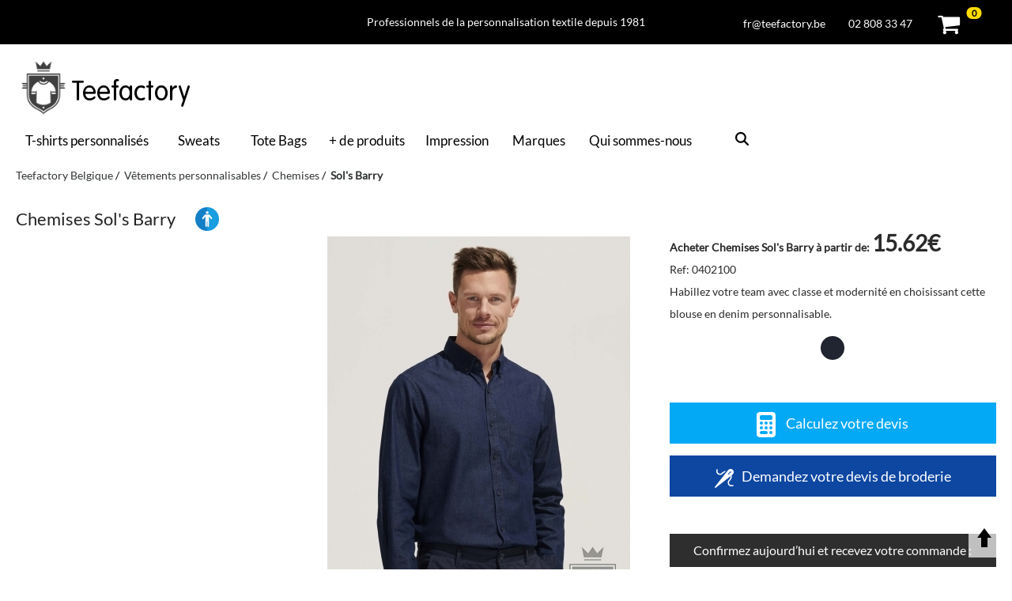

--- FILE ---
content_type: text/html; charset=UTF-8
request_url: https://teefactory.be/fr/article/chemise-sols-barry.html
body_size: 12708
content:
                <!DOCTYPE html>
<html lang="fr-be" >

	<head>

				<link rel="preload" as="image" href="https://teefactory.be/fr/img/logo/personnalisation-textile.png">
		<link rel="preload" as="image" href="https://cdn.teefactory.com/imgg/info/big/Sols/02100.jpg">
		    <meta name=geo.region content=BE />
    <meta charset="utf-8" />
    <meta name="viewport" content="width=device-width, initial-scale=1.0" />
    <title>Chemises Sol's Barry à partir de 15.62 €HT.</title>
    <meta name="title" content="Chemises Sol's Barry à partir de 15.62 €HT.">
    <meta name="description" content="Sol's 02100. Achetez chemises Sol's Barry. De 15.62 €HT a 23.15 €HT. Habillez votre team avec classe et modernité en choisissant cette blouse en den...">
            <link rel="canonical" href="https://teefactory.be/fr/article/chemise-sols-barry.html">
    

<meta name="robots" content="noindex,nofollow,all" />
    <meta name=distribution content=Global />
    <meta name=copyright content="Teefactory Belgique | Phoenix Teefactory, S.L."/>


    <link rel="shortcut icon" href="https://teefactory.be/fr/favicon.ico">

    
        <link rel="stylesheet" type="text/css" href="https://teefactory.be/fr/product-detail/css/style.css" />
                 <link media="print" onload="this.media='all'" href="https://maxcdn.bootstrapcdn.com/font-awesome/4.5.0/css/font-awesome.min.css" rel="stylesheet">   
           
        
    
   
		
		
	</head>
	

	<body>

		<header>
  


  <div class="headerTopBar row">
    <div class="large-12 rawValues columns">
      <p>
        <span class="headerTextTopBar">
        Professionnels de la personnalisation textile depuis 1981 
        </span>       

              

              <a class="iconHeaderTopBar topBarCart" href="https://teefactory.be/fr/panier/checkout" id="gotocarttop" rel="nofollow" >
                <i class="fa fa-shopping-cart" style="font-size: 30px; color: #000000"></i>
                <span class="cart-number-products" style="top: -6.75px; right: -66%">0</span>
              </a>                         

                    <span class="iconHeaderTopBar topBarContact" id="headerTopEmail" style="text-transform: lowercase">fr@teefactory.be</span>  
        <span class="iconHeaderTopBar topBarContact" id="headerTopPhone" >02 808 33 47</span>
      </p>
    </div>
  </div>

  <div class="headerMain row main-container">

    <div class="medium-1 small-1 columns rawValues headerMenuMobile">
      <label for="tm" id="toggle-menu">
        <img id="imgMenu" src="https://teefactory.be/fr/img/menu.svg" alt="Menu" title="Menu" onclick="showMenuResponsive()"/>&nbsp;
      </label>
      <input type="checkbox" id="tm">
    </div>
    
    
    <div class="large-12 medium-11 small-11 columns rawValues" style="text-align: center">
      <a href="https://teefactory.be/fr/" style="color: #000000!important">
        <img class="logoHeader" src='https://teefactory.be/fr/img/logo/personnalisation-textile.png' alt="Teefactory Belgique" />         
        <p class="headerTitle">Teefactory</p>
      </a>
    </div>

    <div class="large-12 columns rawValues headerNav">
      <div id='divmenu'>
  <div id="navigation">
    <nav id="menu">      
      <ul class="main-menu cf">
                <li><a href="https://teefactory.be/fr/textile-personnalise/tshirts" title="T-shirts personnalisés">T-shirts personnalisés</a></li>
        <li><a href="https://teefactory.be/fr/textile-personnalise/sweat-shirts" title="Sweats personnalisés">Sweats</a></li>
        <li><a href="https://teefactory.be/fr/textile-personnalise/totebags" title="Tote Bags personnalisés">Tote Bags</a></li>
        <li><a href="https://teefactory.be/fr/textile-personnalise/" title="+ de produits personnalisables">+ de produits</a></li>
        <li><a href="https://teefactory.be/fr/personnalisation-textile" title="Personnalisation textile">Impression</a></li>
        <li><a href="https://teefactory.be/fr/marques" title="Marques">Marques</a></li>
        <li><a href="https://teefactory.be/fr/qui-sommes-nous">Qui sommes-nous</a></li>
        <li class="searchNav" onclick="location.href='https://teefactory.be/fr/rechercher/rechercher.php'"> 
          <img src="https://teefactory.be/fr/img/icons/search.svg" alt="search" title="search" style="height: 17px"/>
        </li>
      </ul>
    </nav>  
  </div>
</div>    </div>
  </div>


  


</header>
				<script type="application/ld+json">
					{
					  "@context": "https://schema.org",
					  "@type": "BreadcrumbList",
					  "itemListElement": 
						  [

						  	{
							    "@type": "ListItem",
							    "position": 1,
							    "name": "Teefactory Belgique",
							    "item": "https://teefactory.be/fr/"
							},
							{
							    "@type": "ListItem",
							    "position": 2,
							    "name": "Vêtements personnalisables",
							    "item": "https://teefactory.be/fr/textile-personnalise/"
							},
							{
							    "@type": "ListItem",
							    "position": 3,
							    "name": "Chemises",
							    "item": "https://teefactory.be/fr/textile-personnalise/chemises"
							},
							{
							  	"@type": "ListItem",
							  	"position": 4,
							  	"name": "Chemises Sol's Barry",
							  	"item": "https://teefactory.be/fr/article/chemise-sols-barry.html"
							}
						]
					}  
				</script><script type="application/ld+json">
	    			{
				      	"@context": "https://schema.org",
				      	"@type": "Product",
				      	"sku": "02100",
				      	"gtin8": "02100",
				      	"id":"https://teefactory.be/fr/article/chemise-sols-barry.html",
				      	"name": "Chemises Sol's Barry",
				      	"model": "Barry",
				      	"brand": {
				        	"@type": "Brand",
				       		"name": "Sol's",
				       		"logo": "https://teefactory.be/fr/mds/mrc/img/home/logos/sols.jpg",
				       		"url": "https://teefactory.be/fr/marque/Sols"
				    	},

						"url":"https://teefactory.be/fr/article/chemise-sols-barry.html",
						"category":"Chemises",
						"description": "Habillez votre team avec classe et modernité en choisissant cette blouse en denim personnalisable.  Caractéristiques du fabricant :  Chemise en denim homme. Composition : 100% Coton et 5 oz. Coupe droite, regular fit. Manches longues. Col boutonné. Poignets arrondis 1 bouton. Patte de boutonnage 7 boutons. Patte capucin boutonnée. Denim Brut. 1 poche poitrine. Laver avec des couleurs similaires. Laver avant première utilisation.  Cette chemise en denim personnalisée à la coupe regular fit est confortable et apporte une touche masculine moderne. Cette chemise en denim brut est parfaite afin de créer des tenues professionnelles pour le secteur de l'hôtellerie, de la restauration, du tourisme et culturel. Quelles personnalisations sont possibles pour la chemise en denim ? Broderie, DTF, Sérigraphie et Transfert.  Soyez branchés au travail, personnalisez ces chemises avec votre logo sans plus attendre.",
						"image":"https://cdn.teefactory.com/imgg/info/big/Sols/02100.jpg",
						"manufacturer": "Sol's",

						"offers": {
							"@type": "Offer",
							"availability": "https://schema.org/InStock",
							"itemOffered":"Chemises Sol's Barry",
							"itemCondition":"http://schema.org/NewCondition",
							"price": "15.62",
							"priceValidUntil": "2026-01-21",
							"url":"https://teefactory.be/fr/article/chemise-sols-barry.html",
							"priceCurrency": "EUR",
							"seller": {
								"@type": "Organization",
								"name": "Phoenix Teefactory"
							}
						}
	    			}
	 			
	 			</script><script type="application/ld+json">
				    {
				      "@context": "https://schema.org/",
				      "@type": "AggregateOffer",
				        "url":"https://teefactory.be/fr/article/chemise-sols-barry.html",
				        "itemOffered":"Chemises Sol's Barry",
				        "availability": "https://schema.org/InStock",
				        "lowPrice": "15.62",
				        "highPrice": "23.15",
				        "priceCurrency": "EUR"
				    }  
				</script>
						<script type="application/ld+json">
							{
								"@context": "https://schema.org",
								"@type": "VideoObject",
								"name": "Chemises Sol's Barry",
								"description": "Video Chemises Sol's Barry.",
								"thumbnailUrl": [
									"https://cdn.teefactory.com/media/media-0402100.jpg"
								],
								"uploadDate": "1970-01-01T08:00:00+08:00",
								"contentUrl": "https://www.youtube.com/embed/NiSJK2al3Rc",
								"embedUrl": "https://www.youtube.com/embed/NiSJK2al3Rc"
							}
						</script>
				

		<div class="main-container">

			
							<div class="breadcrumb">

								<ul><li><a   href="https://teefactory.be/fr/">Teefactory Belgique</a></li><li><a   href="https://teefactory.be/fr/textile-personnalise/">Vêtements personnalisables</a></li><li><a   href="https://teefactory.be/fr/textile-personnalise/chemises">Chemises</a></li><li><a  class="current" href="https://teefactory.be/fr/article/chemise-sols-barry.html">Sol's Barry</a></li></ul>
							</div>

										
						<div class="row no-padding no-margin-bottom">
				<div class="large-12 columns no-padding" id="nameProduct">
					<h1 itemprop="name">
						Chemises Sol's Barry					</h1>


					<img loading="lazy" class="detail-icon" src="https://teefactory.be/fr/img/icons/genere3.png" width="30" height="30"/>

					
									</div>
			</div>


						<div class="row no-padding">
								<div class="large-8 medium-12 small-12 columns photoProduct">
					<div class="large-12 columns no-padding photoProductContent" style="display: flex"><div class="large-6 medium-6 small-12 columns photoProductLeft photoProductItem"  style="padding-top: 0px!important" ><div class="wrappVideo" id="videoProducto" style="height: 100%"><iframe width="100%" height="475" style="height: 100%; width: 100%" src="https://www.youtube.com/embed/NiSJK2al3Rc" frameborder="0" allow="accelerometer; autoplay; encrypted-media; gyroscope; picture-in-picture" allowfullscreen></iframe></div></div><div class="large-6 medium-6 small-12 columns photoProductRight photoProductItem"  style="padding-top: 0px!important" onmouseenter="showResizeImg('resizeImg-1')" onmouseleave="hideResizeImg()"><div id="mainImg"><img id="image-1" src="https://cdn.teefactory.com/imgg/info/big/Sols/02100.jpg" alt="Sols Barry" title="Sols Barry" onclick="showImageProduct('image-1', 'Sols Barry')" /></div><div class="nameColorProduct display-none" id="nameColorProduct"><p id="ref-color">Nombre del producto</p></div><div class="logosEvents"></div><div class="resizeImg display-none" id="resizeImg-1" onclick="showImageProduct('image-1', 'Sols Barry')"><img src="https://cdn.teefactory.com/icon/product/resize.png"/></div></div></div><div class="large-12 columns no-padding photoProductContent" style="display: flex"><div class="large-6 medium-6 small-12 columns photoProductLeft photoProductItem"   onmouseenter="showResizeImg('resizeImg-2')" onmouseleave="hideResizeImg()"><img loading="lazy" src="https://cdn.teefactory.com/img-extra/02100/n02100A-1.jpg" id="image-2" alt="Photo de Sol's Barry" title="Photo de Sol's Barry"  onclick="showImageProduct('image-2', 'Photo de Sols Barry')" /><div class="resizeImg display-none" id="resizeImg-2" onclick="showImageProduct('image-2', 'Photo de Sols Barry')"><img src="https://cdn.teefactory.com/icon/product/resize.png"/></div></div><div class="large-6 medium-6 small-12 columns photoProductRight photoProductItem"   onmouseenter="showResizeImg('resizeImg-3')" onmouseleave="hideResizeImg()"><img loading="lazy" src="https://cdn.teefactory.com/img-extra/02100/n02100A.jpg" id="image-3" alt="Photo de Sol's Barry" title="Photo de Sol's Barry"  onclick="showImageProduct('image-3', 'Photo de Sols Barry')" /><div class="resizeImg display-none" id="resizeImg-3" onclick="showImageProduct('image-3', 'Photo de Sols Barry')"><img src="https://cdn.teefactory.com/icon/product/resize.png"/></div></div></div><div class="large-12 columns no-padding photoProductContent" style="display: flex"><div class="large-6 medium-6 small-12 columns photoProductLeft photoProductItem"   onmouseenter="showResizeImg('resizeImg-4')" onmouseleave="hideResizeImg()"><img loading="lazy" src="https://cdn.teefactory.com/img-extra/02100/z02100_2.jpg" id="image-4" alt="Photo de Sol's Barry" title="Photo de Sol's Barry"  onclick="showImageProduct('image-4', 'Photo de Sols Barry')" /><div class="resizeImg display-none" id="resizeImg-4" onclick="showImageProduct('image-4', 'Photo de Sols Barry')"><img src="https://cdn.teefactory.com/icon/product/resize.png"/></div></div><div class="large-6 medium-6 small-12 columns photoProductRight photoProductItem"   onmouseenter="showResizeImg('resizeImg-5')" onmouseleave="hideResizeImg()"><img loading="lazy" src="https://cdn.teefactory.com/img-extra/02100/z02100_3.jpg" id="image-5" alt="Photo de Sol's Barry" title="Photo de Sol's Barry"  onclick="showImageProduct('image-5', 'Photo de Sols Barry')" /><div class="resizeImg display-none" id="resizeImg-5" onclick="showImageProduct('image-5', 'Photo de Sols Barry')"><img src="https://cdn.teefactory.com/icon/product/resize.png"/></div></div></div>				</div>

								<div class="large-4 medium-12 small-12 columns no-padding">

										<div class="large-12 columns no-padding miniDescProduct">
						<p><strong style="font-weight: bold">Acheter Chemises Sol's Barry à partir de: <span class="priceDescProduct">15.62€</span></strong></p><p>Ref: 0402100</p><p>Habillez votre team avec classe et modernité en choisissant cette blouse en denim personnalisable.</p>					</div>

																							<div class="large-12 columns no-padding detail-colors">

										<span id="dotCodColor-600" alt="Couleur Brut Denim / Cod. 600" title="Couleur Brut Denim / Cod. 600" class="dot MAKE-calcDesktop" style="background: #212531" onmouseover="changeImg('https://cdn.teefactory.com/imgg/info/big/Sols/02100-600.jpg', 'Couleur Brut Denim / Cod. 600');" onclick="changeImg('https://cdn.teefactory.com/imgg/info/big/Sols/02100-600.jpg', 'Couleur Brut Denim / Cod. 600');" ></span>
										
									</div>

					
																		<div class="large-12 columns no-padding">

										<div class="large-12 columns no-padding no-margin"><p style="margin-bottom: 0px" class="MAKE-calcDesktop blueButton"><img class="icono" height="24px" width="24px" src="https://cdn.teefactory.com/icon/calc/calc.svg" /> Calculez votre devis</p><p id="btnbrd" class="MAKE-formBordado btn-bordado" ><img class="icono" height="24px" width="24px" src="https://cdn.teefactory.com/icon/calc/bord.svg" />Demandez votre devis de broderie</p> </div><div class="large-12 columns no-padding" style="padding-top: 2em!important">
			<div class="large-12 columns" style="text-align: center; color: rgb(255, 255, 255) !important; background: rgb(46, 46, 46) !important; padding: 5px 0px">
				<p style="margin-bottom: 0px; font-size: 16px; font-weight: normal">Confirmez aujourd’hui et recevez votre commande :</p>
			</div><div class="large-12 columns"><ul style="padding: 1rem 0 0 3rem"><li style="list-style-type: disc">Le lundi 2 Février avec le Service Express</li><li style="list-style-type: disc">Le mercredi 4 Février avec le Service Rapide</li><li style="list-style-type: disc">Le vendredi 6 Février avec le Service Normal</li></ul></div></div>
														<div class="large-12 columns no-padding no-margin pedidoMinimo">
															<p>
																Commande minimum: 5 unités																	
															</p>
														</div>

													<div class="sellosProducto" ><img loading="lazy" style="height: 62px!important" src="https://cdn.teefactory.com//img/sellos/88.svg" alt="Fair Wear Foundation (FWF)" title="Fair Wear Foundation (FWF)"/><img loading="lazy" style="height: 62px!important" src="https://cdn.teefactory.com//img/sellos/124.svg" alt="Peta approved Vegan" title="Peta approved Vegan"/><p> 
                  			Certifications du Sol's Barry fournies par le fabricant. 
                                                     
                        </p></div><div class="large-12 no-padding"><details class="informacionDetalle" style="text-align: center">
						                        	<summary id="btnMoreColorDetails">Photos non contractuelles ▼ </summary>
						                          	<p class="no-margin-bottom" id="moreColorDetails" ></p>				                        
						                        </details></div>
									</div>
								
								


										<div class="large-12 columns no-padding">

						
									 <section class="content detail-sizes active large-12 columns" id="panel-size">
									 	

									 														<p class='h2tit'>Tailles de Sol's Barry</p>
												<table class="sizes-table"><thead><tr><th>Taille</th><th>Largeur x Hauteur</th></tr></thead><tbody><tr><td>S</td><td>53,5x77,5</td></tr><tr><td>M</td><td>55,5x78</td></tr><tr><td>L</td><td>57,5x78,5</td></tr><tr><td>XL</td><td>59,5x79</td></tr><tr><td>XXL</td><td>61,5x79,5</td></tr><tr><td>3XL</td><td>63.5x80</td></tr></tbody></table><span class="measureSizes"><ul class="noteSizes"><li></li><li></li><li>Dimensions approximatives fournies par le fabricant. Exprimées en centimètres. Variation possible :  ± 2,5 cm.</li></ul></span>

									 </section>

								
					</div>

												

				</div>
			</div>


						<div class="row no-padding border-top-grey">
				<div class="large-8 medium-8 small-12 columns no-padding detail-info">
											
												<section class="content detail-description active large-12 columns" id="panel-description">

								<h2 class="h2tit">
									Description Chemises Sol's Barry								</h2>

								<div itemprop="description" class="descProduct">
									<p>Habillez votre team avec classe et modernité en choisissant cette blouse en denim personnalisable.<br> 
<br>
Caractéristiques du fabricant :
<ul>
<li>Chemise en denim homme.<br> </li>
<li>Composition : 100% Coton et 5 oz.<br> </li>
<li>Coupe droite, regular fit.<br> </li>
<li>Manches longues.<br> </li>
<li>Col boutonné.<br> </li>
<li>Poignets arrondis 1 bouton.<br> </li>
<li>Patte de boutonnage 7 boutons.<br> </li>
<li>Patte capucin boutonnée.<br> </li>
<li>Denim Brut.<br> </li>
<li>1 poche poitrine.<br> </li>
<li>Laver avec des couleurs similaires.<br> </li>
<li>Laver avant première utilisation.<br> </li>
</ul>
Cette <strong>chemise en denim personnalisée</strong> à la coupe regular fit est confortable et apporte une touche masculine moderne.<br> 
Cette chemise en denim brut est parfaite afin de <strong>créer des tenues professionnelles</strong> pour le secteur de l'hôtellerie, de la restauration, du tourisme et culturel.<br> 
Quelles personnalisations sont possibles pour la chemise en denim ? Broderie, DTF, Sérigraphie et Transfert.<br> 
<br>
Soyez branchés au travail, personnalisez ces chemises avec votre logo sans plus attendre.<br> </p>
			                    	

			                    </div>

			                    
			                    
							</section>
											

				</div>
				<div class="large-4 medium-4 small-12 columns">		

														<div class="large-12 columns no-padding">
										<section class="imgExtra large-12 columns no-margin">
											
			                        		<h3 class='h2tit'>
			                        			Photos de  Sol's Barry			                        		</h3>
			                        		
			                        		<div class='lightboxProducto no-padding large-12 columns'><div class="row">  
	                      <div class="column">
	                          <img loading="lazy" src="https://cdn.teefactory.com/img-extra/02100/n02100A-1.jpg" onclick="openModal();currentSlide(1)" class="hover-shadow cursor miniImg">
	                      </div>
	                      
	                      <div class="column">
	                          <img loading="lazy" src="https://cdn.teefactory.com/img-extra/02100/n02100A.jpg" onclick="openModal();currentSlide(2)" class="hover-shadow cursor miniImg">
	                      </div>
	                      
	                      <div class="column">
	                          <img loading="lazy" src="https://cdn.teefactory.com/img-extra/02100/z02100_2.jpg" onclick="openModal();currentSlide(3)" class="hover-shadow cursor miniImg">
	                      </div>
	                      
	                      <div class="column">
	                          <img loading="lazy" src="https://cdn.teefactory.com/img-extra/02100/z02100_3.jpg" onclick="openModal();currentSlide(4)" class="hover-shadow cursor miniImg">
	                      </div>
	                      
	                      <div class="column">
	                          <img loading="lazy" src="https://cdn.teefactory.com/img-extra/02100/z02100_4.jpg" onclick="openModal();currentSlide(5)" class="hover-shadow cursor miniImg">
	                      </div>
	                      
	                      <div class="column">
	                          <img loading="lazy" src="https://cdn.teefactory.com/img-extra/02100/z02100_5.jpg" onclick="openModal();currentSlide(6)" class="hover-shadow cursor miniImg">
	                      </div>
	                      
	                      <div class="column">
	                          <img loading="lazy" src="https://cdn.teefactory.com/img-extra/02100/z02100_6.jpg" onclick="openModal();currentSlide(7)" class="hover-shadow cursor miniImg">
	                      </div>
	                    <div id="myModal" class="modalLightbox"><div class="modal-content">
						      <div class="mySlides">
						            <div class="numbertext">1 / 7</div>
						            <img loading="lazy" class="imgMySlides" src="https://cdn.teefactory.com/img-extra/02100/n02100A-1.jpg" alt="Photos de Sol's Barry">
						      </div>

						    
						      <div class="mySlides">
						            <div class="numbertext">2 / 7</div>
						            <img loading="lazy" class="imgMySlides" src="https://cdn.teefactory.com/img-extra/02100/n02100A.jpg" alt="Photos de Sol's Barry">
						      </div>

						    
						      <div class="mySlides">
						            <div class="numbertext">3 / 7</div>
						            <img loading="lazy" class="imgMySlides" src="https://cdn.teefactory.com/img-extra/02100/z02100_2.jpg" alt="Photos de Sol's Barry">
						      </div>

						    
						      <div class="mySlides">
						            <div class="numbertext">4 / 7</div>
						            <img loading="lazy" class="imgMySlides" src="https://cdn.teefactory.com/img-extra/02100/z02100_3.jpg" alt="Photos de Sol's Barry">
						      </div>

						    
						      <div class="mySlides">
						            <div class="numbertext">5 / 7</div>
						            <img loading="lazy" class="imgMySlides" src="https://cdn.teefactory.com/img-extra/02100/z02100_4.jpg" alt="Photos de Sol's Barry">
						      </div>

						    
						      <div class="mySlides">
						            <div class="numbertext">6 / 7</div>
						            <img loading="lazy" class="imgMySlides" src="https://cdn.teefactory.com/img-extra/02100/z02100_5.jpg" alt="Photos de Sol's Barry">
						      </div>

						    
						      <div class="mySlides">
						            <div class="numbertext">7 / 7</div>
						            <img loading="lazy" class="imgMySlides" src="https://cdn.teefactory.com/img-extra/02100/z02100_6.jpg" alt="Photos de Sol's Barry">
						      </div>

						    <button class="prev" onclick="plusSlides(-1)">&#10094;</button><button class="next" onclick="plusSlides(1)">&#10095;</button><div class="caption-container">
						    <span class="close cursor" onclick="closeModal()">&times;</span>
						    <p id="caption"></p>
						  </div></div></div></div>			                        	</section>
			                        </div>
								<div class="large-12 columns no-padding" style="margin-top: 20px"><section class="large-12 colums no-margin"><p onclick="location.href='https://teefactory.be/fr/product-detail/files/0402100.pdf'" class="h3tit" style="color: initial!important; font-size: 14px; cursor: pointer">
							<img style="height: 32px;" src="https://teefactory.be/fr/product-detail/img/file_download.png" /> 
							Télécharger la fiche technique Chemises Sol's Barry</p></section></div>

				</div>
			</div>

			

								<div class="row no-padding margin-top-50" id="productCalculator">
						<div class="large-12 columns no-padding" >
							
<form class="calcForm" id="calcForm" method="POST" >
	<input type="hidden" name="id" value="" />
	<input type="hidden" name="inProduct" value="1" />
	<input type="hidden" name="sp" value="0" />
	<input type="hidden" name="is_24h" value="0" />
	<input type="hidden" name="cart" value="" /> 	<input type="hidden" name="litPackaging" value="En choisissant l'option &quot;Ensachage&quot;, le d&eacute;lai de livraison est de 12 jours." /> 	<input class="display-none" type="number" name="isDesigner" value="0" />
	<input type="hidden" name="isOneSize" value="0" />
	<input type="hidden" name="isOneColor" value="3329" />
		
		<input class="display-none" type="text" name="idProducto" value="0402100"/>
		<input class="display-none" type="number" name="post_max_size" value="8" />

		<div class="row no-margin">
			<div class="col s12 m12 l12 no-padding">
				
				<h3 style="font-size: 12px" id="header-step-1" class="step-header">
					
					Sol's Barry Calculez votre devis 
									</h3>
				
			</div>

			<div class="step " id="step-1" >
			
				<div class="col s12 m7 l7">
					
										<div class="col s4 m4 l4 center-align margin-top-20">	
									
						<p class="center-align strongtext">Quantité d'article</p>

						<input class="browser-default-input" type="number" min="5" max="1000" value="5" name="quantity" id="quantity">
												<input type="hidden" value="0" name="multiples" />
						<p class="center-align margin-top-10 display-none warning-message" id="errorQuantity">
							
								<i class="fa fa-exclamation-triangle"></i>
								5 unités minimum							
						</p>

						
						<p class="center-align margin-top-10 display-none warning-message" id="errorMultiples">
							<i class="fa fa-exclamation-triangle"></i>
													</p>

						<p class="center-align margin-top-10 display-none warning-message" id="quantity-more1000">
							<i class="fa fa-exclamation-triangle"></i><br/>
							Pour toute commande supérieur à 1000 unités, merci d'envoyer directement votre demande à <br/><span class="strongtext">contact@teefactory.fr</span>					
								
						</p>
						
					</div>

															<div class="col s12 m8 l8 center-align margin-top-20 ">
						
							<p class="center-align strongtext">Couleur des vêtements</p>
							<select name="color" id="color" class="browser-default display-none">
								<option value="3">U (Unique)</option>							</select>
						
							<div class="col s12 m12 l12 no-padding" id="colorSelected"><div class="colorDot" style="background: #212531"></div><div class="nameColorCalc">
														<p id="nameColor">Cod 600 - Brut Denim</p>
														<p id="viewColorList">▼</p></div></div><div class="col s12 m12 l12" id="colorList"><ul>Couleurs<br/><li><input type="radio" name="color_new" value="3-->0402100" id="colorCalc-600-3329" checked/><label for="colorCalc-600-3329" title="Cod. 600 - Brut Denim"><div class="colorDot" style="background: #212531"></div></label></li><br/></ul></div>							
						
					</div>

					

					
					
					<div class="col s12 m12 l12 margin-top-30 " id="cont-posEstampado" >
															<p class="strongtext">Voulez-vous une personnalisation ?</p>
									<div class="col s12 no-padding" ><div class="col s4 m4 l4 no-padding" ><p class="margin-top-6" ><img  src="https://cdn.teefactory.com/icon/calc/8-1.png" class="responsive-img icon-pos">Avant</p></div><div class="col s4 m4 l4"><select class="browser-default posEstampado" name="pos-1" id="pos-1"><option value="10">DTF : sans limite de couleur</option><option value="00" default>Sans impression</option></select></div><div class="col s4 m4 l4 center-align no-padding-right propPos" id="propPos-1"></div></div><div class="col s12 no-padding" ><div class="col s4 m4 l4 no-padding" ><p class="margin-top-6" ><img  src="https://cdn.teefactory.com/icon/calc/8-2.png" class="responsive-img icon-pos">Dos</p></div><div class="col s4 m4 l4"><select class="browser-default posEstampado" name="pos-2" id="pos-2"><option value="00" default>Sans impression</option><option value="10">DTF : sans limite de couleur</option></select></div><div class="col s4 m4 l4 center-align no-padding-right propPos" id="propPos-2"></div></div><div class="col s12 no-padding" ><div class="col s4 m4 l4 no-padding" ><p class="margin-top-6" ><img  src="https://cdn.teefactory.com/icon/calc/8-4.png" class="responsive-img icon-pos">Manche droite</p></div><div class="col s4 m4 l4"><select class="browser-default posEstampado" name="pos-4" id="pos-4"><option value="00" default>Sans impression</option><option value="10">DTF : sans limite de couleur</option></select></div><div class="col s4 m4 l4 center-align no-padding-right propPos" id="propPos-4"></div></div><div class="col s12 no-padding" ><div class="col s4 m4 l4 no-padding" ><p class="margin-top-6" ><img  src="https://cdn.teefactory.com/icon/calc/8-3.png" class="responsive-img icon-pos">Manche gauche</p></div><div class="col s4 m4 l4"><select class="browser-default posEstampado" name="pos-3" id="pos-3"><option value="00" default>Sans impression</option><option value="10">DTF : sans limite de couleur</option></select></div><div class="col s4 m4 l4 center-align no-padding-right propPos" id="propPos-3"></div></div>					</div>

										<div class="col s12 m12 l12 center-align margin-top-20 " id="baggedProduct">
						<div class="col s4 m4 l4 no-padding">
							<p class="margin-top-6 strongtext">
								<img loading="lazy" style="width: 30px; height: 26px" src="https://teefactory.be/fr/img/icons/calculator/packaging1.png" class="responsive-img icon-pos">
								Ensachage							</p>
						</div>
						<div class="col s4 m4 l4">
							<select name="bagged" id="bagged" class="browser-default">
								<option value="3">Non</option>

								<option value="1">Pliage et ensachage</option><option value="2">Pliage et ensachage plus</option>							</select>
						</div>
						<div class="col s4 m4 l4">						
													</div>

												<div class="col s12 no-padding" id="warning-bagged">
							<div class="col s4 m4 l4">&nbsp</div>
							<div class="col s4 m8 l8">
								<p style="font-size: 12px">(Peut rallonger les délais de livraison)</p>
							</div>
						</div>
					</div>


										
					
				</div>
				<div class="col s12 m5 l5 no-padding-left" >
					
											
					<div class="col s12 m12 l12 margin-top-10 no-padding " id="serviceProduct">
												<div class="col s12 m12 l12 no-padding">
																<select class="browser-default display-none" name="store" id="store">
										<option value="0">Domicilio</option>

									</select>
														</div>
												<div class="col s12 m12 l12 no-padding">
							<div class="col s4 padding-025 service" id="contService-1"><input name="serviceTime-1" type="hidden" id="serviceTime-1" value="12"/><p class="input-radio hoverable" style='width: 100%; height: auto!important' ><input name="service" type="radio" id="service-1" value="1" checked/><label for="service-1" alt="Le délai de livraison final sera ajusté lors du paiement." title="Le délai de livraison final sera ajusté lors du paiement."><span><img style="width: auto; height: 36px" loading="lazy" class="responsive-img" src="https://cdn.teefactory.com//img/calc/normal.svg" height="36"/><span style="font-size: 16px"><span class="mob-service">SERVICE </span>NORMAL</span><br/><span style="font-size: 10px">Vendredi 6 Février</span></span></label></p></div><div class="col s4 padding-025 service" id="contService-2"><input name="serviceTime-2" type="hidden" id="serviceTime-2" value="10"/><p class="input-radio hoverable" style='width: 100%; height: auto!important' ><input name="service" type="radio" id="service-2" value="2" /><label for="service-2" alt="Le délai de livraison final sera ajusté lors du paiement." title="Le délai de livraison final sera ajusté lors du paiement."><span><img style="width: auto; height: 36px" loading="lazy" class="responsive-img" src="https://cdn.teefactory.com//img/calc/quick.svg" height="36"/><span style="font-size: 16px"><span class="mob-service">SERVICE </span>RAPIDE</span><br/><span style="font-size: 10px">Mercredi 4 Février</span></span></label></p></div><div class="col s4 padding-025 service" id="contService-3"><input name="serviceTime-3" type="hidden" id="serviceTime-3" value="8"/><p class="input-radio hoverable" style='width: 100%; height: auto!important' ><input name="service" type="radio" id="service-3" value="3" /><label for="service-3" alt="Le délai de livraison final sera ajusté lors du paiement." title="Le délai de livraison final sera ajusté lors du paiement."><span><img style="width: auto; height: 36px" loading="lazy" class="responsive-img" src="https://cdn.teefactory.com//img/calc/express.svg" height="36"/><span style="font-size: 16px"><span class="mob-service">SERVICE </span>EXPRESS</span><br/><span style="font-size: 10px">Lundi 2 Février</span></span></label></p></div><div class="col s12 m12 l12" style="padding: 0px!important"><p class="center-align" style="font-size: 14px!important; margin-top: 10px">Nous ajusterons le délai de livraison final lors du passage à la caisse.</p></div>						</div>
					</div>

										<div class="col s12 m12 l12 prices margin-top-20">
						
												<div class="col s12 m12 l12 no-padding">
																<div class="col s12 ">
								
										<p class="warning-message center-align font-size-13" id="discountMessage" style="margin-bottom: 12px">
											<span class="strongtext font-18">Remise de <span id="cartDiscount">10%</span> sans impression</span>										</p>
									</div>
															
							<div class="col s12 margin-top-20">
								<p class="totalPrice strongtext">Résultat de votre calcul :</p>
							</div>
							<div class="col s12">
								<div class="col s4">
									<p class="totalPrice margin-top-5">Prix total HT</p>
								</div>
								<div class="col s8">
																		<div class="col s6 no-padding">
										<p class="totalPrice margin-top-5 strongtext right-align" >
											<span  id="unitPrice_SI" style="font-size: 16px">
												23.15 € u.											</span>
										</p>
									</div>
									<div class="col s6 no-padding">
										<p class="totalPrice margin-top-5 right-align" >
											

											<span  id="totalPrice_SI" style="font-size: 12px">
												115.75 €											</span>
										</p>
									</div>
								</div>
							</div>
							<div class="col s12">
								<div class="col s4">
									<p class="totalPrice margin-top-5">Prix total TTC</p>
								</div>
								<div class="col s8">
																		<div class="col s6 no-padding">
										<p class="totalPrice strongtext margin-top-5 right-align">
											<span class="priceUnit" id="unitPrice_CI" style="font-size: 16px">
												28.01 € u.											</span>
										</p>
									</div>
									<div class="col s6 no-padding">
										<p class="totalPrice margin-top-5 right-align">
											

											<span class="priceUnit" id="totalPrice_CI" style="font-size: 12px">
												140.06 €											</span>
										</p>
									</div>
								</div>
							</div>

													</div>

												<div class="col s12 m12 l12 no-padding center-align margin-top-20" >
																	<a class="btn btn-form" onclick="addProductBox();" id="sndnwfm-1" title="Vous pourrez indiquer les tailles et joindre votre design lors du passage à la caisse.">
																						<i class="fa fa-cart-plus"></i>
																						Ajouter au panier
										</a>

										<p id="addProductBox" style="display: none; text-align: center; margin-top: 20px">
											Le produit a été ajouté au panier.<br/>
											<a class="btn btn-form" style="background-color: #03A9F5!important; margin-top: 15px; width: auto" id="gotocartblue" href="https://teefactory.be/fr/panier/checkout" rel="nofollow">
												<i class="fa fa-shopping-cart"></i>
												<strong>Commander</strong>
											</a>
										</p>
									
							
							
						</div>
					</div>

					

				
				</div>
			</div>

			<div id="step-2" class="padding-1em  display-none step">
				<div class="row">
					
					<div class="col s12 m12 l12">
						<p class="strongtext margin-top-20">
							Remplissez le formulaire pour obtenir un devis 																	<span class="right pointer likeLink" onclick="nextStepCalc(1)">
											<img class="icono" height="15px" width="15px" src="../img/arrow-12.svg" style="transform: scaleX(-1); filter: hue-rotate(120deg);"> Retourner au calcul
										</span>

							
						</p>						
					</div>
							
					
					<div class="col s12 m6 l6">		
						<p class="margin-top-20 strongtext">Coordonnées:</p>

						<div class="col s12">
							<div class="col s12 m4 l4">
								<p>Prénom <span class="font-red">*</span></p>
							</div>
							<div class="col s12 m8 l8">
								<input class="browser-default-input-text" type="text" name="name" id="name" required />
							</div>
							
						</div>
						<div class="col s12">
							<div class="col s12 m4 l4">
								<p>E-mail <span class="font-red">*</span></p>
							</div>
							<div class="col s12 m8 l8">
								<input class="browser-default-input-text" type="email" name="email" id="email" required/>
							</div>
							
						</div>
						<div class="col s12">
							<div class="col s12 m4 l4">
								<p>Téléphone</p>
							</div>
							<div class="col s12 m8 l8">
								<input class="browser-default-input-text" type="text" name="phone" id="phone" />
							</div>
							
						</div>
						<div class="col s12">
							<div class="col s12 m4 l4">
																<p>Ville</p>
							</div>
							<div class="col s12 m8 l8">
								<input class="browser-default-input-text" type="text" name="city" id="city" />
							</div>
						</div>
						
						<div class="col s12 display-none"  id="hasFilesDiv">
							<div class="col s12 m7 l7 no-padding">
								<p class="margin-top-20 strongtext">Disposez vous des visuels à imprimer ?</p>
							</div>
							<div class="col s12 m5 l5 right-align no-padding">
								<p class="input-radio"  ><input name="hasFiles" type="radio" id="hasFiles-0" value="0" checked/><label for="hasFiles-0" ><span>Non</span></label></p><p class="input-radio"  ><input name="hasFiles" type="radio" id="hasFiles-1" value="1" /><label for="hasFiles-1" ><span>Oui</span></label></p>								
							</div>
							<div class="col s12"> 
								<div class="col s12 m6 l6 display-none filePos" id="divFile-pos-1"><p class="center-align margin-top-20">Image recto</p><input type="file" name="file-pos-1" id="file-pos-1"/></div><div class="col s12 m6 l6 display-none filePos" id="divFile-pos-2"><p class="center-align margin-top-20">Image verso</p><input type="file" name="file-pos-2" id="file-pos-2"/></div><div class="col s12 m6 l6 display-none filePos" id="divFile-pos-3"><p class="center-align margin-top-20">Image manche gauche </p><input type="file" name="file-pos-3" id="file-pos-3"/></div><div class="col s12 m6 l6 display-none filePos" id="divFile-pos-4"><p class="center-align margin-top-20">Image manche droite</p><input type="file" name="file-pos-4" id="file-pos-4"/></div>							</div>
							
						</div>
		         
		        
					</div>
					<div class="col s12 m6 l6">

						
		        

						<div class="col s12">
							<p class="margin-top-20 strongtext">Saisissez ici les informations relatives à votre commande : </p>
							<textarea class="browser-default-textarea" name="details" id="details" placeholder="Expliquez-nous ce dont vous avez besoin et l'un de nos assistants commerciaux vous contactera dans les plus brefs délais. "></textarea>
							<p class="margin-top-20">
								Nous vous répondrons dans un délai de 24/48h.<br/>
								Vous pouvez également nous contacter par téléphone au 02 808 33 47 ou par mail à l'adresse suivante <a href='mailto:fr@teefactory.be'>fr@teefactory.be</a><br/>
								Ce devis est valable pour une durée de 10 jours, sous réserve de la disponibilité de l'article.
							</p>
						</div>

						<div class="col s12 right-align margin-top-20">
							<a class="btn btn-form margin-top-30" style="width: auto;" id="sndnwfm" onclick="sendForm('1')">
								<img class="icono" height="20px" width="20px" src="../img/arrow-12.svg" />
								Faites votre demande de devis							</a>
							
						</div>
						
					</div>
					
				</div>
			</div>

			<div id="step-3" class="display-none step">
				<div class="row">
					<div class="col s12 center-align margin-top-20">
						<i class="fa fa-check-circle " style="font-size: 45px; color: #67B359"></i>
						<h4 class="center-align">Merci pour votre demande</h4>
						<p class="center-align">L'un de nos conseillers se mettra en contact avec vous dans les plus brefs délais.</p>
					</div>
				</div>
			</div>


			<div id="errorMessageCalc" class="display-none">
				<div class="row">
					<div class="col s12 m12 l12">
						<h4 class="center-align">Attention</h4>
						<p class="center-align">Pour toute commande, merci d'envoyer directement votre demande à <br/><span class="strongtext">contact@teefactory.fr</span> | <span class="strongtext">fr@teefactory.be</span>			</p>
					</div>
				</div>
			</div>

		</div>
	

	
</form>








						</div>
					</div>

						

			

			
			
								<div class="row no-padding wrappSteps margin-top-50" id="stepsCont">
						<div class="stepDetail stepCurrent stepF large-3 columns border-right" style="opacity: 0.2;"><div class=wrappImgStp><img width="60px" height="60px" loading="lazy" src="https://teefactory.be/fr/img/stp-detail/stp-01.png" alt="Choisissezvotre vêtement"><div class="wrappTxtStp wrappTxtStpFirst"><strong>1</strong>. Choisissez<br/>votre vêtement</div></div></div><div class="stepDetail stepCurrent stepF large-3 columns border-right" ><div class=wrappImgStp><img width="60px" height="60px" loading="lazy" src="https://teefactory.be/fr/img/stp-detail/stp-02.png" alt="Faites votre calcul online et envoyez-nous votre demande"><div class="wrappTxtStp wrappTxtStpFirst"><strong>2</strong>. Faites votre calcul online et envoyez-nous votre demande</div></div></div><div class="stepDetail stepCurrent stepF large-3 columns border-right" style="opacity: 0.2;"><div class=wrappImgStp><img width="60px" height="60px" loading="lazy" src="https://teefactory.be/fr/img/stp-detail/stp-04.png" alt="Recevez notre confirmation de commande"><div class="wrappTxtStp wrappTxtStpFirst"><strong>3</strong>. Recevez notre confirmation de commande</div></div></div><div class="stepDetail stepCurrent stepF large-3 columns border-right" style="opacity: 0.2;"><div class=wrappImgStp><img width="60px" height="60px" loading="lazy" src="https://teefactory.be/fr/img/stp-detail/stp-03.png" alt="Réceptionnez votre colis dans les délais indiqués"><div class="wrappTxtStp wrappTxtStpFirst"><strong>4</strong>. Réceptionnez votre colis dans les délais indiqués</div></div></div>					</div>
					


			


							
				<div class='lightsOffLight' id ='LIGHT'></div>
				<div class='modalCalculator' id='popCalculator'></div>
				<div class='modalCalculator' id='popImage'>dentro</div>


							<form id="datosProducto">
					<input type="hidden" name="baseurl" value="https://teefactory.be/fr/" />
					<input type="hidden" name="referencia" value="0402100" />
					<input type="hidden" name="categoria" value="Chemises" />
					<input type="hidden" name="categoria" value="camisas" />
					<input type="hidden" name="nombre" value="Sol's Barry" />
					<input type="hidden" name="ecommerce" value="0" />
					<input type="hidden" name="isFullPrint" value="0" />
					<input type="hidden" name="literalMarca" value="Sol's" />
					<input type="hidden" name="video" value="eyJpbWciOiJtZWRpYS0wNDAyMTAwIiwibGluayI6Imh0dHBzOlwvXC93d3cueW91dHViZS5jb21cL2VtYmVkXC9OaVNKSzJhbDNSYyIsImRhdGUiOiIwIn0=" />

										
					<input type="hidden" name="txtColoresOrient" value="Les couleurs sont approximatives et peuvent varier selon votre écran, la luminosité, etc." />
					<input type="hidden" name="txtColoresRoly" value="Les couleurs de la marque Roly peuvent présenter des différences de ton dans une même référence couleur." />
					<input type="hidden" name="btnColoresInfo" value="" />
				</form>


			<div class="fixedButton"><p style="margin-bottom: 0px" class="MAKE-calcDesktop blueButton"><img class="icono" height="24px" width="24px" src="https://cdn.teefactory.com/icon/calc/calc.svg" /> Calculez votre devis</p></div>

		</div>


				
		<script type="text/javascript" src="../product-detail/js/jquery-360.js" ></script>
		<footer>

			<footer>
<script src="https://teefactory.be/fr/js/header24.js"></script>


<script>
     
    	function backTop(){
		$('body,html').animate({ scrollTop: 0}, 500);
	}
	$(document).ready(function(){
		$("#back-top").hide();
			$(function () {
				$(window).scroll(function () {
					if ($(this).scrollTop() > 300) {
						$('#back-top').fadeIn();
					} else {
						$('#back-top').fadeOut();
				}
			});
		});
	});
</script>



<script>

// MENÚ MOBILE

document.getElementById("sidenavState").value = "0";
function showHideSidenav() {


	// var baseurl ="http://192.168.0.193/Brian-ML/fr";
	var baseurl ="https://teefactory.be/fr/";
    var menuMobile = 
        '<div id="mySidenav" class="sidenav">' +
            '<a onclick="showHideSidenav()" class="iconClose"><i class="large material-icons" id="menuicon">close</i></a>' +
            '<a class="" href="'+baseurl+'">HOME</a>' +
            '<a href="javascript:void(0);" id="catalogueTextile" onclick="showHideSubMenu(this.id)">Catalogue textile</a>' +
                '<div id="submenu-catalogueTextile">' +
                        '<a class="submenuMobile" id="tshirts" href="'+baseurl+'textile-personnalise/tshirts">T-shirts</a>'+
                        '<a class="submenuMobile" id="t-shirts-techniques" href="'+baseurl+'textile-personnalise/tshirts-techniques">T-shirts techniques</a>'+
                        '<a class="submenuMobile" id="t-shirts-ecologiques" href="'+baseurl+'textile-personnalise/tshirts-ecologiques">T-shirts écologiques</a>'+
                        '<a class="submenuMobile" id="sweat-shirts" href="'+baseurl+'textile-personnalise/sweat-shirts">Sweat-shirts</a>'+
                        '<a class="submenuMobile" id="sweat-shirts-a-capuche" href="'+baseurl+'textile-personnalise/sweat-shirts-a-capuche">Sweat-shirts à capuche</a>'+
                        '<a class="submenuMobile" id="sweat-shirts-sans-capuche" href="'+baseurl+'textile-personnalise/sweat-shirts-sans-capuche">Sweat-shirts sans capuche</a>'+
                        '<a class="submenuMobile" id="sweat-shirts-zippe" href="'+baseurl+'textile-personnalise/sweat-shirts-zippe">Sweat-shirts zippé</a>'+
                        '<a class="submenuMobile" id="sacs" href="'+baseurl+'textile-personnalise/sacs">Sacs</a>'+
                        '<a class="submenuMobile" id="tote-bags" href="'+baseurl+'textile-personnalise/tote-bags">Tote-Bags</a>'+
                        '<a class="submenuMobile" id="polos" href="'+baseurl+'textile-personnalise/polos">Polos</a>'+
                        '<a class="submenuMobile" id="bonnets-et-casquettes" href="'+baseurl+'textile-personnalise/casquettes">Bonnets et casquettes</a>'+
                        '<a class="submenuMobile" id="blouses-et-chemises" href="'+baseurl+'textile-personnalise/chemises">Blouses et chemises</a>'+
                        '<a class="submenuMobile" id="sport" href="'+baseurl+'textile-personnalise/sport">Vêtements de sport</a>'+
                        '<a class="submenuMobile" id="vetements-de-travail" href="'+baseurl+'textile-personnalise/vetementsdetravail">Vêtements de travail</a>'+
                        '<a class="submenuMobile" id="vestes" href="'+baseurl+'textile-personnalise/vestes">Vestes</a>'+
                        '<a class="submenuMobile" id="polaires" href="'+baseurl+'textile-personnalise/polaires">Polaires</a>'+
                        '<a class="submenuMobile" id="softshell" href="'+baseurl+'textile-personnalise/softshell">Softshell</a>'+
                        '<a class="submenuMobile" id="pulls" href="'+baseurl+'textile-personnalise/pulls">Pulls</a>'+
                        '<a class="submenuMobile" id="coupe-vent" href="'+baseurl+'textile-personnalise/coupe-vent">Coupe-vent</a>'+
                        '<a class="submenuMobile" id="pantalons" href="'+baseurl+'textile-personnalise/pantalons">Pantalons</a>'+
                        '<a class="submenuMobile" id="textile-de-maison" href="'+baseurl+'textile-personnalise/textiledemaison">Textile de maison</a>'+
                        '<a class="submenuMobile" id="gilets" href="'+baseurl+'textile-personnalise/gilets">Gilets</a>'+
                        '<a class="submenuMobile" id="bandanas-et-tours-de-cou" href="'+baseurl+'textile-personnalise/bandanas-et-tours-de-cou">Bandanas et tours de cou</a>'+
                        '<a class="submenuMobile" id="full-print" href="'+baseurl+'textile-personnalise/fullprint">Full print</a>'+
                    '<input id="state-catalogueTextile" type="hidden" name="" value="0">' +
                '</div>' +
            '<a href="javascript:void(0);" id="personnalisationTextile" onclick="showHideSubMenu(this.id)">Personnalisation textile</a>' +
                '<div id="submenu-personnalisationTextile">' +
                    '<a class="submenuMobile" id="serigraphie" href="'+baseurl+'serigraphie.html">Sérigraphie</a>'+
                    '<a class="submenuMobile" id="dtg" href="'+baseurl+'marquage-numerique-dtg.html">Marquage numérique DTG</a>'+
                    '<a class="submenuMobile" id="broderie" href="'+baseurl+'broderie.html">Broderie</a>'+
                    '<a class="submenuMobile" id="fullprint" href="'+baseurl+'mds/fullprint/">Full Print</a>'+
                    '<a class="submenuMobile" id="toutesNosTechniques" href="'+baseurl+'personalizacion-textil.php/">Toutes nos techniques</a>'+
                    '<a class="submenuMobile" id="etiquettes-personnalisees" href="'+baseurl+'mds/etiquettes-personnalisees/">Étiquettes personnalisées</a>'+
                    '<a class="submenuMobile" id="ensachage" href="'+baseurl+'ensachage.html">Ensachage t-shirts</a>'+
                    '<a class="submenuMobile" id="comparatif-des-techniques" href="'+baseurl+'comparatif-des-techniques">Comparatif des techniques</a>'+
                    '<input id="state-personnalisationTextile" type="hidden" name="" value="0">' +
                '</div>' +
            '<a href="javascript:void(0);" id="marques" onclick="showHideSubMenu(this.id)">Marques</a>' +
                '<div id="submenu-marques">' +
                    '<a class="submenuMobile" id="bc" href="'+baseurl+'marque/BC">B&C</a>' +
                    '<a class="submenuMobile" id="clique" href="'+baseurl+'marque/Clique">Clique</a>' +
                    '<a class="submenuMobile" id="fruit" href="'+baseurl+'marque/Fruit-of-the-Loom">Fruit of the Loom</a>' +
                    '<a class="submenuMobile" id="gildan" href="'+baseurl+'marque/Gildan">Gildan</a>' +
                    '<a class="submenuMobile" id="roly" href="'+baseurl+'marque/Roly">Roly</a>' +
                    '<a class="submenuMobile" id="sols" href="'+baseurl+'marque/Sols">Sols</a>' +
                    '<a class="submenuMobile" id="stanleystella" href="'+baseurl+'marque/StanleyStella">Stanley/Stella</a>' +
                    '<a class="submenuMobile" id="marquesAll" href="'+baseurl+'marques">Marques</a>' +
                    '<input id="state-marques" type="hidden" name="" value="0">' +
                '</div>' +
            '<a href="javascript:void(0);" id="quiSommesNous" onclick="showHideSubMenu(this.id)">Qui sommes-nous ?</a>' +
                '<div id="submenu-quiSommesNous">' +
                    '<a class="submenuMobile" id="blog" href="https://teefactory.be/fr/blog">Blog</a>'+
                    '<a class="submenuMobile" id="conseils-sur-votre-commande" href="'+baseurl+'conseils-sur-votre-commande">Nos conseils</a>'+
                    '<a class="submenuMobile" id="notre-equipe" href="'+baseurl+'about/notre-equipe.html">Notre équipe</a>'+
                    '<a class="submenuMobile" id="notre-atelier" href="'+baseurl+'about/notre-atelier.html">Notre atelier</a>'+
                    '<a class="submenuMobile" id="nos-bureaux" href="'+baseurl+'about/nos-bureaux.html">Nos bureaux</a>'+
                    '<a class="submenuMobile" id="nos-clients" href="'+baseurl+'about/nos-clients.html">Nos clients</a>'+
                    '<a class="submenuMobile" id="mision" href="'+baseurl+'objectif-vision-valeurs.html">Objectif, vision et valeurs</a>'+
                    '<input id="state-quiSommesNous" type="hidden" name="" value="0">' +
                '</div>' +
        '</div>';
  var state = document.getElementById("sidenavState").value;

  if (state == "0") {
	document.getElementById('list-menu-mobile').innerHTML += menuMobile;
    document.getElementById("mySidenav").style.width = "250px";	
    document.getElementById("sidenavState").value = "1";
  }else {
    document.getElementById("mySidenav").style.width = "0px";
    document.getElementById("sidenavState").value = "0";
  }

}

function showHideSubMenu(option) {
	optionState = document.getElementById("state-"+option).value;
	if (optionState == 0) {
		document.getElementById("submenu-"+option).style.display = 'inline';
    	document.getElementById("state-"+option).value = "1";
	}else{
		document.getElementById("submenu-"+option).style.display = 'none';
    	document.getElementById("state-"+option).value = "0";
	}
}


// CONTACT MOBILE-MAIL DETALLE MOBILE

	var sizeWindow = $(window).width();
	if (sizeWindow <= 1024) {
	    var baseurl = 'https://teefactory.be/fr/';
	    var contContactMobile = 
	    '<div class="mobileMail">'+
	      '<a href="tel:0800944733">'+
	        '<div class="squareBtn">'+
	          '<i class="material-icons">phone</i>'+
	        '</div>'+
	      '</a>'+
	      '<form id="formMail" action="'+baseurl+'contact.html" method="POST">'+
	        '<a id="sendFormCont" href="javascript:{}" return false;">'+
	          '<div class="rectBtn">'+
	            '<i class="material-icons">mail</i>'+
	          '</div>  '+
	        '</a>'+
        	'<input type="hidden" name="urlProducto" value="">'+
	      '</form>'+
	    '</div>';
	    document.getElementById("contactMobile").innerHTML = contContactMobile;
	    var formCont = document.getElementById('sendFormCont');
	    formCont.onclick = function() { document.getElementById('formMail').submit(); };
	}

</script>

<a id='back-top' class='backtop onlyNormal' onclick='backTop();'><img src="https://teefactory.be/fr/img/arrow-12.svg" width="24px" height="24px" style="transform: rotate(-90deg);"></a>

<div class='footer ' id='footerWrapper' >
	<div class='pre-footer'>
		<p>Besoin d'aide ? </p>
		<p>
		Appelez-nous au <span id='telefono'>02 808 33 47</span> ou contactez-nous par mail à l'adresse suivante :  <a href='mailto:fr@teefactory.be'>fr@teefactory.be</a> 		</p>
	</div>
 
	<div class='middle-footer'>
		<img loading="lazy" class='footerLogo' src='https://teefactory.be/fr/img/logo/teefactory.png' alt="Teefactory Belgique" />
		<div class='social-networks transition03'>
			<a  rel=' noopener' id='linkedin' href='https://www.linkedin.com/company/teefactory' target='_blank' title='Linkedin Teefactory'>
				Linkedin Teefactory
			</a> | 
      <a href="https://teefactory.com/">Phoenix Teefactory S.L.</a> | <a href="https://teefactory.be/fr/qui-sommes-nous">À propos de Teefactory</a><br>
      <a href="https://teefactory.be/fr/delais-de-livraison">Délais de livraison</a> | <a href="https://teefactory.be/fr/cgv">Conditions générales de vente</a> | <a href="https://teefactory.be/fr/confidentialite">Politique de confidentialité</a> | <a href="https://teefactory.be/fr/retour">Retour</a>
		</div>		
		<div class='footer-links' style="margin-bottom: 20px">
      <div class="large-1 medium-1 small-12 columns nopadding">&nbsp;</div>
      <div class='large-2 medium-4 small-12 columns nopadding'>
        <a href="https://tree-nation.com/es/perfil/phoenix-teefactory-sl" target="_blank" rel="nofollow">
          <img loading="lazy" src="https://teefactory.be/fr/img/tree-nation-logo.svg" alt="Tree Nation" title="Tree Nation" />
        </a>
      </div>
      <div class="large-2 medium-2 small-12 columns nopadding">&nbsp;</div>
            <div class="large-2 medium-4 small-12 columns nopadding">
        <p class='titleBloc' style="color: white; margin-bottom: 10px; font-weight: bold">Moyens de paiement acceptés</p>
        <div class='transition03 wrapIconsPago'>
          <div class='row'>
            <div class='large-4 medium-4 small-4 columns nopadding'>
              <img loading="lazy" height="42" width="60" src="https://teefactory.be/fr/img/icons/moyens-paiement/visaelectron.png" alt="visa-electron">
            </div>
            <div class='large-4 medium-4 small-4 columns nopadding'>
              <img loading="lazy" height="42" width="60" src="https://teefactory.be/fr/img/icons/moyens-paiement/visa.png" alt="visa-electron">
            </div>
            <div class='large-4 medium-4 small-4 columns nopadding'>
              <img loading="lazy" height="42" width="60" src="https://teefactory.be/fr/img/icons/moyens-paiement/virementbancaire.png" alt="transferencia bancaria">
            </div>
          </div>
          <div class='row' style='margin-top:10px;'>
            <div class='large-4 medium-4 small-4 columns nopadding'>
              <img loading="lazy" height="42" width="60" src="https://teefactory.be/fr/img/icons/moyens-paiement/sslsecure.png" alt="ssl secure">
            </div>
            <div class='large-4 medium-4 small-4 columns nopadding'>
              <img loading="lazy" height="42" width="60" src="https://teefactory.be/fr/img/icons/moyens-paiement/mastercard.png" alt="mastercard">
            </div>
            <div class='large-4 medium-4 small-4 columns nopadding'>
              <img loading="lazy" height="42" width="60" src="https://teefactory.be/fr/img/icons/moyens-paiement/paypal.png" alt="paypal">
            </div>
          </div>
          <br>
        </div>
      </div>
      <div class="large-1 medium-1 small-12 columns nopadding">&nbsp;</div>
				</div>
    
	</div>

	<div class='last-footer'>
		<a href='https://teefactory.be/fr/'>Teefactory Belgique</a> by 
		© Phoenix Teefactory SL 2003-2026&nbsp; &nbsp; &nbsp; &nbsp; B60269636 | fr@teefactory.be		|	<a href="https://teefactory.be/fr/cookies.html">Cookies</a>
	</div>
</div>	




    
    

      <script type="text/javascript" src="https://teefactory.be/fr/API-calculadora/js/functions-cart-global.js?t=1769020966"></script>
    </footer>						
				
			
					
			
							
			<script type="text/javascript" src="../API-calculadora/js/functions-min.js?t=1769020966" ></script>
					
			
							<script type="text/javascript" defer src="../product-detail/js/functions-min.js"></script>

					    	
		    		<script type="text/javascript" defer src="../product-detail/js/lightbox-min.js?v=1769020966"></script>
		    		
			


		</footer>

	</body>
</html>




--- FILE ---
content_type: image/svg+xml
request_url: https://cdn.teefactory.com//img/sellos/124.svg
body_size: 10178
content:
<?xml version="1.0" encoding="UTF-8" standalone="no"?>
<!DOCTYPE svg PUBLIC "-//W3C//DTD SVG 1.1//EN" "http://www.w3.org/Graphics/SVG/1.1/DTD/svg11.dtd">
<svg version="1.1" id="Layer_1" xmlns="http://www.w3.org/2000/svg" xmlns:xlink="http://www.w3.org/1999/xlink" x="0px" y="0px" width="200px" height="200px" viewBox="0 0 200 200" enable-background="new 0 0 200 200" xml:space="preserve">  <image id="image0" width="200" height="200" x="0" y="0"
    xlink:href="[data-uri]
j8y/AAAACXBIWXMAAAsSAAALEgHS3X78AAAAB3RJTUUH5QQcEhUFPW8L8wAAFp9JREFUeNrtXXm0
lWW5/z3v9+3hnH1GBhkPHBBERpnpgIKK4oBQFmZpdrWVqVlmeiuHvM2rq1ZLyzKrdVuWdpVr6cU0
nBURmUFGZRCQQQ4gh8OZ9vB9z+/+8X17PPsAtrr20dq/tZC9v+F9n987PO8zbRTiXwPmny1AiUiJ
SMBRIhI02CX1GzCUiAQNJSJBQ4lI0FAiEjSUiAQNJSJBQ4lI0FAiEjSUiAQNJSJBQ4lI0FAiEjSU
iAQNJSJBQ4lI0FAiEjSUiAQNJSJBQ4lI0FAiEjSUiAQNJSJBQ4lI0CD/evVaxMnBiTmfciTOEhGI
f5OB50QAoCdxWvyMyJTsfcqHbfqj4+CJRsKAND4tgZ3zgEsRAxUguDy8ZSOECF0LRFranBmBwGlp
ivSy/+5OPjpo/LBTW527cLJSC5q3bz8cHtoLFAR4bQEUmMSGXW6fYUPCKvCkzS4td/OCxd2njBhq
1AR6bQECNeXDdNmTFWfPqU8ZG+KtNg9tG+5bPOHaidVRNQzyZvdAcZN7/vbbDy66cQys9PYnSabW
XVp27uKUuq7jMvhQ11G2/ap3dPZuh1Sm9Zfy6EMLe1zeYNGIBH02AAAiomWfvjD14v1QhaYPRDqr
HkuMmWFgIOZkICJiIFr7mVOSj77lbWnjXU7+pSly2pBg7/ECkMKGfmj6H++rIUDV1BKU1xmAAbdN
ciBCKRtsJ19PGRJqBBAjh3ZreS2Ik2ODAAAoxoTqVBv3EAJjCIKyIwWr4iRiAc/I1RobyT0CAEYg
gNlHhCL/bNFOCHlWvMSA1FEI4alfQaOLcOwE22Hu38W6YJGXwMwbzJcm5wKLvp1/JbtqhMJywm0F
ADFeH4cVdqgrLyTncvrI1yKrUNQXSwoFE0IhoHjrmJ40mpZL6BsY0rlT0u+ziGwCMQInybT6FUFC
YKyiPAhPMG9UBfQm0r+cyxEG3m3S99GEGVGNAJ6jIxCCBEyWaNZF8kmC/mhk9q0UnS6B+IPqGY20
mHYRO49zPCESswXJdqvciRsFolaHhqIGyDWT6baV2yIUQJwkJWx7NzWpCIUAUKgJIGSL+GKl2mjH
LAoAOvFyC3QcyzYAnJSKhCwBSMeliaQdkU7jnPZmbQAUoUoXqpdNT29l9fjJ1U273j945ubVdsqt
mRZ5/fC4meV5LauueGXqmWIEotj3arPpM66fZVFw8MUWt/f4OmMEsu+Ng+w7sb+tApLvL10R79cw
thxGIG8vOWNsOLHqvdGnG6juWgiGJ4+lQDpef68jOmJUtWMVMcpFAAV8M14oatwujnUevG97hTv8
9rEvupMfa9z0F3HCo/u98+uWL0wvaNJ99E+fHVtJASA7/jPeTc++figFaLy3tVtq+s31BGTnPS01
7ed+Y4BQgL33LVAr9eR1l5URwP4HR93d7+jv9t5BF0bXfbe6V7hqLCFsn/9SN7Evv6pHcZNc/D9p
p7fLIIrueqvuS/Urlz6xYmz1viOThh0tu/QKfX5fe8KkN4CPxheOrNjqr5mOXf2vq1zwlkMQqZ29
buj71FKhCFLb6r5d9fAGpUCdxx7ucfu983Y8sFwMREb1XLCF+1+NnioCSNuh4T/65mSCEO5v/czn
cf+TWkxEZnSLr35NWkl0IpJcZk+f18NsW8jWR4dc9uXRmHb7FbtX2bZNyXtcXjw0ZcdSy1ufYk6f
NyV+0DEQIDLwsumt+zy1wsEfH9/ygQgpB57FDz5/yS1Xb3olRQH7nNuy+OhSd2pvGwIR1AwdXOuJ
Z6ouuP6e5vmHIen4SLFp8VWH+kIVKEASyZfMrl8urjncXL21zy1jO7bK5H67X6scHoWAZPPGJZta
VKHUJ065MbbmoHqvmk0PPR/uH/K+bPnN0+UDvUBTZOP9Lw0cKgBlz+Ex4yPas6HvzsMABBfUPbnv
5e4zQ2JEYPDsnJuWiq+VGRk/vHF3VnHnjHmGmO27g1mll7f6KEdXJBfitDk7IjMnVgDr9pRP5OtL
J1fuU0KA7fe/Nuu2CqjB6jWT6kev23C2N8Fm6ZZuV0ywPS2w4Z7yz02FUCixpUuH3DUaFDDJUMS1
NGynHKEAY8cteG79+CHiL5dTxtRWe+4SAccKa0KQG6cq3DF23sX8mxQwubpj6FXl4+WXg8aWNzvd
l7w/dMSBpz7YaLV5B1yPs+tOr1BjgD82rvjWrqblZ9kUUNwp1546opt/2Iy9qde4bq4FCJIjj8qk
mBoCdeFNBwYJt+ya3d2bxNmv/Sw5pwIUiri46GegCxFAELLf29J/oCLX6fM1v39mUGxJf+6sfQXK
1AuhS+6irD5SIYk367svizeEFy8p00MpVQpkwDWeY4DmF6NnhMLrV+2pF9CoO+SKsBc/I2TQZwW0
IASPzhnwvZ/fW6sQ1E176Pav1775YE1DmdfZJx5aPWZKGACUQFNjvLrSCAE62/c+1DK7txQGd4hM
EM4P0B0jkp18oWY6hNWnLPpW3zP6796CM5ufcK+Z99/zjQj9nS1Ka+GOi+6uee8nb66rVxBq3PYw
REARI/F4mRo/wJm4eukjU66M0sD+8rb5a2O7E/8+ExQKeUrDxgtq1QgFCjz9dtkNlykEiHxwR+v+
677oGRM5VIRCIZSU7NIyRYxAUIzy8tqJUNP3Kmk+c2rF7nmzpoY/NvmSEeUjhkWQ3XtE9NrL6q3K
awbWqFC0/qaRYc/2IHp+tZ/xw7Ds/7Xh/W8ZZsXLDAXD7mlY1D7r4vNqPatCcdnRuTECQlrDbk7F
o7WkAOVz6lvLJ53bG4XRXggQzUYaVQA1X/uVM/5XUzrNB5FIWGUCo/FD7B1hezxUpu3hkKWusUXS
cSOSLU6VpZJqj8QgZCJhYiICUJDosMqNgBBFKm6i0ubGQiKAY7c2OtU9LRewAKppP9TbhkUhJdEB
IBqhBWhbwpiaztYJBeCfr0rU/OQLFMD2TsV2gbGK6edo1DPrygcAYCxGQQSAFfJMSL91kRoABra/
3MvKsoMWDou/OQ0jERDVFKhQLFRUAL4nAbEYK89s32gUnhkKSGWlv5DyVJUXDjUgXaiViTR2KKyK
rvZJJqqdH4KUwk/S+U7+Vck0ZrImakZCyZwBee3latT83gWwRUAaZo70uCBaBnS96f9uHL/JAglR
xP1gxl/I8d4ISplFtKZdXZDoUIlW8oT6/ZCQjBd4gkwzzlluI5I7L/4HAVgF43wAVwhDUBRNMLFK
+X8I+mZcq2MxzTfaAMgJDChBoFdIU+978XkBIB171BoYUsE/mseJMS1y9biCUCiCbsNMcscHtmf9
CuXNVvScUOzlExmYY14/rkByYo918Wb4s+S+FTSEUZeO8/s2M+EcLRK/INV13ewdUl1XNX2BmvER
lKoF3aiSripJ1S740tHOo0FNqZPbK5QuNb8RLx5gf3KC7H02TqoBKPOfTQ65pWeRYSEpkmereWuR
6SiOZtSJeAdgzstKwEkcPdqS0GJr3nMfkm0uWLgnEocT/r7yx4lM88g+5+mqU+7r0/bsEw5V3Hjj
M3e3nfq9mTaNyV+bFJfOOo3W1WTOSqZ2fSC9e4X8kL3z/h6hoQBkKHZqOJ1y9YIoTvv+zRt2tXcf
NHpYTaxYRIBMLVl/U8GSpmD/L86dARGT2SvOzsNmQK0xnZSRq6k37tzS72tza8AVswVf2kk3qUrN
S6ZQNbW/H6oeJL17SjbNRPlPWtRPBiW+k2M5X3ww8x6pZGLtbf0BwACjf7Y1QS1onaq689ILm6je
1+ydQ58atoxO9pryStT+1ilIQSmpTiqVeuszEvvKTrjcemu33jetjSedwsfouhq/H/a8o46rJOmm
+HQ/zFjnqN9z+w8BE4lGwuFQODyvyX/VJdVx9v3iVCDc57SRg3uEgCnzj2TeSj/mJlPPyMBH6Krm
8eCBeRiznK7r9aokrwn1/oO6Xts5AtJNNT85Q+pvW9VhizPk3uq7f77xpyOoJt9IhqFrz/nukY2L
L1IKoLS5oNGeMMhyjBEKRRShj40OKwVuaJQfI/OcoT2/fKAjNnzS5FMrmze/vmbbsltuvbJHrnai
0Jgjf+TeFy+p0gIzTwTrrv2v8aBa9LK2JNW1KIVFQEy+ccP+wT/8jBDqppzWi0L4/D5XC4aMdF1t
vQ7l30y4rpKuy83DMeRvCddVKpXa/j30/H123aXXplIP3FGG+ltXK9UlU89f0Q1Dn3ELZ8RZFAVG
LSjolHpoHoCpK/w2SZfX2L0edlwWykdn2xipuDVOxzUwlsS+EMVfl0hGF3hKhYCIhC6PxFduMZ71
iqd3y9jRYTGeiSAwQEdKhF5gN2PVw/3r7zoG3XTXOC8oa5//w6vrhldqThIZBND6SByy/dUjBTvY
a+bNO1d6YVfPODCebsuXj/raOvS9JKKWMUIxmNUNLc86XpA5o90EEGF46Hn69mIaQmg1v9Aau7i7
b7D6ylzSdRRp940k3vntgdrrv1jt+iOjdTff862GHJMXEMDd9LjUTel4fX2hNhMg0pMv/GC1gPCG
CepHofPkg7NQrLpxMISBEKzsI857hyW3o7Txpt0ulYNL3ve+Pv8WRk6Jpgl4wfyc88M/pWnpc8vM
+ZdVuuK3o9L/8sniFpx7yfnNlVd+ztq8uL3TkYiqj1/Av927WqCg+IOKgscIOptF+lSrt3kEkD5G
2pvyXfe08xAZPyq1agMMAOeZA3J+/5wVqARsOx1hygb53l+s3ecMSFe7kBAXFk3BuffuU+h3zeTR
ra+80zl1aab9xyTnyQc2wnPhi8XdIMTRRoZ6AQB9n73apJyO4tF46X/J+t3LpsUAWbsSdedVaZ7m
6FheYQmFMCNP9dSWWHj3TRk+2lLjzQZoxAJNri1I0P3ze5ELTjs0a+2aRafF3ALFRWvq7d9f+3j4
68MAGhavWBQe7qCpBAVie23XCJxkUZOTUjmt7/5Fc88A8MJ2nHO65t9vf/yvQoBi3Vlve9aGcN9+
DO8P40UcDDJqJMuDwl1Pa801qJ42aMfCC4d18sgVFyZ/tP5P9i2DRNRQUQzmCMXEaAS0vfajkC6e
Fdgjz3307TUjQtyzKB6+sEdhj83NvgV3RAEaUCCHgVNq/SIjNu11LCGU1XVWVl61nt5iTx+t1pgZ
O9Yur48UdAqi7OL2ezc/Un5TPxFosSkh0KKEBaGI77OHhK5TtLqJYvWa/lTjaxf0kcWr0DDRSpfZ
+QjPaQi5gNCealP85E9SaMR39a0tP0i6QsI666u1ObLuXdhWcb1Aep298OBzMwYUkbPiU86Pd/wm
+tWeFKuIXBDQYVpB+URswGkv6hYIJTp+0iurt/RuWXQIs+vTOzj9aOU514S95JfXG4WCGKWltdIf
toPPeG+gIpkzAOa5t0zDFIJlU8Y/u3xVv3xRRQDRqk+337PvgfCN1ezsBngNaUZd+ptdCDfVRSaF
MuisV7e/MWPDYgw5y85rB4CxIsZnkI2F9Igk3v2gkkKBsO9VHcbl1vVWRW4l6P7nDpV9PQYQwy5a
/u7z07vnjzcBilZfnfjJwZ+WXR/rskBGvCVAb2kJjOm6llkQmzJ806JPLN2GuWdkJzbTpSuSadIb
Jhk4Ys3arfXepOuIuw0l/uv1Zf3Lsq/Ja0uRuOvHAA0bW9w33zo3j4f3X+NUX5/46ZHvl19XVDAK
lAbe4NnZV4tvdgCIjBm/aedjy+O1M3ICb8hEafJMB1CAoQ1r9r4woVvKWICJ9gGx6yCqh5dLZuaa
XmlUrszQ2vTS5AonuxM8IoYWq25o/fXRO7ol/UhvYcRMvBMfuTWNXYBCYbepL217sB3nTCyYK/GN
gdzsihBuxfnzDz01dY7xlybZuvJlGXiG8VaxCGX5m4lYhYZVaCCJJufl2Q22+mkIET8VIlD2+Gbq
oeaboy6Exyx/Py4RAcCyycP3H0Lk/D5udrFS/Lw70xx8dStCnPmph7Y9UH2m5T+X2PiHnTUX1Gee
kaOvvosbr4gRaohw44N/WvX6xLDna/pmoqYnvfobiYcbhbYeuxzZzp3LrqgIBp65vI2Tponm7leI
8YszBNR02l1Iwx6f37zoFTs+rcKQlI6VDz5rT5hdhcxCXPdax6C5I42XP9H6Xa+/++KcEdnKaQM/
GWKUpvddqUfioubYMaJOWqjI2oKw5qwFa2X6YBYaEq4kty4JOwJxre6DI+IXK5Djb+lY+fyBS6f3
qzZte1c9vkRGf2mkZ+2DYNsbm/jxQZY/jQYTpu545dWhVjrhQkKVXtwNcLrfycfazHFCU8evVhYK
1T597Noh02OaN7uEGDbPX2RUQGPO+nYks1nUPg8/X7Zmw6hxfa3D65fGy0Z/ZZad5iGy7cWjA2d2
9+s8BBg08+V9f501xDuECIteGkwogBrW3ZaYf7ySuBMruxb0POe5KeOYv+EEakdw8JBfMdPPTU++
AIicf8pTz+zasAYCKRtw0SenVEAtLzfExOrN4YtG+ZqfApqpk//26upTvT0ucEPhaNjLRRPGMVp/
F5cfp4z3BIgIYBAZMfdjVZ2ypfa4L4jlDbPaI62cc1sYnTJ4xop17zUxVjdqwsSBAlE/oSLx2OXO
3F4m3TwFdf82qLksXuYfb+FZtdVDxavuAy3YWn/LY2Vq9Bh6ywZFDSSTcOmCCuqu7h3KD3oBYjWc
kb7mmmg014ETas8LGg4eSTBc1bObURhY/ouMnneWXZX78wINz5zMaHoDatncWVa5Y6V1ISAy4ssd
ksfDGzQV+BlA23O8DSE8Zk18bXWo8DQCpaIq1zLPZy8wNbV+p5qrtRGJqKU53yFSVm7Su0Bg1Qjd
vBoaYw1MSFZ+pK09BcQSUmB7R16Zl4E7hvKyRTsFyX2t6w2j5HfkbWM/cpAbZgJVxGSKRsQroTCe
tvMLvUDXyjODAA0X+F4CAEnCqqC3tCAAKwE3dcxovkh+mZE3ktm2rWwuJCthTvI+5wc3FnIDCfQL
rJixEESIUF5TAiBtFuahVWDViGula1GkyoabPGZ0X5D/k6UicWk55teu7uXnorzBKBIozt7ORbMi
3BtCwFAIcKAi2Xbs34tlfzyTQ63IU7lfChJRXb+WebVL9kThbQLSpogMgghhBEJxB3WT9gOQ40zJ
CaRj8hVC0SBAV+0Uz7el86B+zI35t/aLGdBbxT/ghFIxGW174+gyIXPCOLEkbloQ/4MivaaY+Z4d
jLS1wMIxcNXZ6drneEFP47ki1lzjbtrip3FOPLcrJ3DlGG+nHzaZFzP5/CINZyilL1nW7h3a81N+
ysd72Z7R4G58Dcavt/voc6Ifhn+ajOj/7jNXD8+mAUm6HU+cjumLSCfl5oTVAwt1XZepJRPt2Xsc
pVLV+o6AgDF1ffZs2tmzT8Q4SJckBRaE0EjTKz/edPEdw8SogfhVgxSyefmCTX0bhg8eIMH/RTWl
Y+d7by07OO3yERr2i3LSW8e1ko3vbG+rGDXJhmhwufipi5aVb7dVnD6iB9T2zAJRz0UQUJBMJFKh
Gpv4x5dy/IPZINnshEMxO1v75P1SIEe3q1Hr7+7go2OiKIjZdSpn/KcUpHxoHp29p05EeBLwKIZ/
wX8q4eRCp/E/Sf9nQ52lPhl+hV8Enffxybq0SkQCjxKRoKFEJGgoEQkaSkSChhKRoKFEJGgoEQka
SkSChhKRoKFEJGgoEQkaSkSChhKRoKFEJGgopd6ChhKRoKFEJGgoEQkaSkSChhKRoKFEJGgoEQka
SkSChhKRoKFEJGgoEQkaSkSChn8ZIv8H8RrBxf/lGdkAAAAldEVYdGRhdGU6Y3JlYXRlADIwMjEt
MDQtMjhUMTg6MjE6MDUrMDM6MDBl3GD1AAAAJXRFWHRkYXRlOm1vZGlmeQAyMDIxLTA0LTI4VDE4
OjIxOjA1KzAzOjAwFIHYSQAAABR0RVh0ZGM6Zm9ybWF0AGltYWdlL2pwZWfbYOTFAAAAOHRFWHRp
Y2M6Y29weXJpZ2h0AENvcHlyaWdodCAoYykgMTk5OCBIZXdsZXR0LVBhY2thcmQgQ29tcGFueflX
eTcAAAAhdEVYdGljYzpkZXNjcmlwdGlvbgBzUkdCIElFQzYxOTY2LTIuMVet2kcAAAAmdEVYdGlj
YzptYW51ZmFjdHVyZXIASUVDIGh0dHA6Ly93d3cuaWVjLmNoHH8ATAAAADd0RVh0aWNjOm1vZGVs
AElFQyA2MTk2Ni0yLjEgRGVmYXVsdCBSR0IgY29sb3VyIHNwYWNlIC0gc1JHQkRTSKkAAAAVdEVY
dHBob3Rvc2hvcDpDb2xvck1vZGUAM1YCs0AAAAAmdEVYdHBob3Rvc2hvcDpJQ0NQcm9maWxlAHNS
R0IgSUVDNjE5NjYtMi4xHC9sCwAAAG16VFh0dGlmZjpOYXRpdmVEaWdlc3QAAAiZFcw7DgNBCAPQ
C1GAzW+UajXa3P9IcYongY1AtaFGVo6hYZgUZZtWdAnNypeG00YPY6wcKwihTH/GRbfz30u9MIlP
+3u+Fw97lpjn3uEdz4h8K+k/+wga/kgreN4AAAAddEVYdHRpZmY6WFJlc29sdXRpb24ANzIwMDAw
LzEwMDAwLW98QAAAAB10RVh0dGlmZjpZUmVzb2x1dGlvbgA3MjAwMDAvMTAwMDCsShlnAAAAKHRF
WHR4YXA6Q3JlYXRlRGF0ZQAyMDIxLTAzLTI0VDEzOjEwOjE2KzAxOjAwf9XtWQAAACt0RVh0eGFw
OkNyZWF0b3JUb29sAEFkb2JlIFBob3Rvc2hvcCBDUzIgV2luZG93c4LOwlEAAAAqdEVYdHhhcDpN
ZXRhZGF0YURhdGUAMjAyMS0wMy0yNFQxMzoxMDoxNiswMTowMDTFL7oAAAAodEVYdHhhcDpNb2Rp
ZnlEYXRlADIwMjEtMDMtMjRUMTM6MTA6MTYrMDE6MDDLK9FgAAAAN3RFWHR4YXBNTTpEZXJpdmVk
RnJvbQB1dWlkOjU1OTMxRTYzOTg4Q0VCMTFBNjhERTExNTNBQ0RGMEUxeZJa0gAAADZ0RVh0eGFw
TU06RG9jdW1lbnRJRAB1dWlkOjA2MjQ0MDhFOTk4Q0VCMTFBNjhERTExNTNBQ0RGMEUxSxG6eQAA
ADZ0RVh0eGFwTU06SW5zdGFuY2VJRAB1dWlkOjA3MjQ0MDhFOTk4Q0VCMTFBNjhERTExNTNBQ0RG
MEUxrlVt7AAAABB0RVh0eG1wOkNvbG9yU3BhY2UAMQUOyNEAAADDelRYdHhtcDpOYXRpdmVEaWdl
c3QAABiVJdA5bgUxDAPQC7HQZi1INQn+v/+RInOaV9AkINizMxAyKVThpfZqTF59k6NvJ+C7Ktpw
Dw+6SfQRavTQ3K1X0aZzbaFKjToNeii3kwiNfb0GfZOifR2j7MxZy5rO1fdynT40adGmtzPDzig1
6jQot/cSE00ItoGDRKEx2K9RhRrUoQE92JIWtGHbNZjDAnZgCSvscS4/328+/f1zm3pEPcdjRJ7f
Mv886fYP/yRS6hpLsrkAAAAXdEVYdHhtcDpQaXhlbFhEaW1lbnNpb24AMjAwXnuzuQAAABd0RVh0
eG1wOlBpeGVsWURpbWVuc2lvbgAyMDDDdFLPAAAAAElFTkSuQmCC" />
</svg>


--- FILE ---
content_type: image/svg+xml
request_url: https://cdn.teefactory.com//img/calc/express.svg
body_size: 792
content:
<svg xmlns="http://www.w3.org/2000/svg" width="24" height="24" viewBox="0 0 24 24"><path d="M8.011 6.215c-1.711-.009-3.86.918-5.499 2.557-.625.625-1.176 1.355-1.601 2.174 1.479-1.119 3.057-1.47 4.903-.434.544-1.437 1.27-2.9 2.197-4.297zm9.785 9.773c-1.516.991-3.007 1.706-4.297 2.21 1.036 1.848.686 3.424-.434 4.902.819-.424 1.549-.975 2.175-1.602 1.644-1.642 2.572-3.796 2.556-5.51zm6.152-15.946c-.412-.028-.816-.042-1.213-.042-8.602 0-13.498 6.558-15.28 11.833l4.728 4.729c5.428-1.946 11.817-6.661 11.817-15.172v-.057c-.002-.42-.019-.851-.052-1.291zm-9.888 9.91c-.391-.391-.391-1.023 0-1.414s1.023-.391 1.414 0 .391 1.023 0 1.414-1.024.39-1.414 0zm2.828-2.828c-.781-.78-.781-2.047 0-2.828s2.048-.781 2.828 0c.781.781.781 2.047 0 2.828s-2.047.781-2.828 0zm-6.534 10.438c-1.492 3.81-5.803 6.208-10.354 6.438.219-4.289 2.657-8.676 6.64-10.153l.805.806c-4.331 2.755-4.653 5.346-4.665 6.575 1.268-.015 4.054-.344 6.778-4.464l.796.798z"/></svg>

--- FILE ---
content_type: image/svg+xml
request_url: https://cdn.teefactory.com//img/calc/normal.svg
body_size: 517
content:
<svg width="24" height="24" xmlns="http://www.w3.org/2000/svg" fill-rule="evenodd" clip-rule="evenodd"><path d="M3 18h-2c-.552 0-1-.448-1-1v-2h15v-9h4.667c1.117 0 1.6.576 1.936 1.107.594.94 1.536 2.432 2.109 3.378.188.312.288.67.288 1.035v4.48c0 1.121-.728 2-2 2h-1c0 1.656-1.344 3-3 3s-3-1.344-3-3h-6c0 1.656-1.344 3-3 3s-3-1.344-3-3zm3-1.2c.662 0 1.2.538 1.2 1.2 0 .662-.538 1.2-1.2 1.2-.662 0-1.2-.538-1.2-1.2 0-.662.538-1.2 1.2-1.2zm12 0c.662 0 1.2.538 1.2 1.2 0 .662-.538 1.2-1.2 1.2-.662 0-1.2-.538-1.2-1.2 0-.662.538-1.2 1.2-1.2zm-4-2.8h-14v-10c0-.552.448-1 1-1h12c.552 0 1 .448 1 1v10zm3-6v3h4.715l-1.427-2.496c-.178-.312-.509-.504-.868-.504h-2.42z"/></svg>

--- FILE ---
content_type: image/svg+xml
request_url: https://cdn.teefactory.com//img/sellos/88.svg
body_size: 22268
content:
<?xml version="1.0" encoding="UTF-8" standalone="no"?>
<!DOCTYPE svg PUBLIC "-//W3C//DTD SVG 1.1//EN" "http://www.w3.org/Graphics/SVG/1.1/DTD/svg11.dtd">
<svg version="1.1" id="Layer_1" xmlns="http://www.w3.org/2000/svg" xmlns:xlink="http://www.w3.org/1999/xlink" x="0px" y="0px" width="200px" height="200px" viewBox="0 0 200 200" enable-background="new 0 0 200 200" xml:space="preserve">  <image id="image0" width="200" height="200" x="0" y="0"
    xlink:href="[data-uri]
/wD/oL2nkwAAAAlwSFlzAAALEgAACxIB0t1+/AAAOZtJREFUeNrtvXu8ZFV1LTzGXGtX1TmnH3Q3
0NAggiAgILSCoDQNAgo+wAdBMcbExGji4xpzTbwmueYzyU1ijIkxufHGx9WEXCVIMEZAUZEIIi8V
QZGHoMirBRr63X1O1d5rzfH9sXY1JKGbX/cvFSLs8Q/0eVTV2Xvsteaac8wxKQkdOvxHwx7vD9Dh
iYmOWB0mgo5YHSaCjlgdJoKOWB0mgo5YHSaCjlgdJoKOWB0mgo5YHSaCjlgdJoKOWB0mgo5YHSaC
jlgdJoKOWB0mgo5YHSaCjlgdJoKOWB0mgo5YHSaCjlgdJoKOWB0mgo5YHSaCjlgdJoKOWB0mgo5Y
HSaCjlgdJoKOWB0mgo5YHSaCjlgdJoKOWB0mgo5YHSaCjlgdJoKOWB0mgo5YHSaCjlgdJoKOWB0m
go5YHSaCjlgdJoKOWB0mgo5YHSaCjlg7DZdy8cgvXvmSHE9g03yXBDgEd7jgyNsZEtARa2chK1cv
IRMOwJENfLw/1qSQYSQlim4GAygDt/n3sptMsXMQQEDKIoggd5o9YWkFuECoMEkQAHOI4Da4FR/v
D/xTCwGECAMFmBkAKZNPUHZR9OByNwsgATGDxDYW6W7F2lkIIlCuHkm4g0/grRBIUgBAZiDCBWO7
bj8auhhrJyE2AEBSLPSyJ/RT2j5AZZWGw5jl23mOnsjXYqKQoJx1/xozg1nOOSJmZj5BryfJTGOC
mXmew2DKdt8FcG5jbepirJ0F0VxyzZaz3msGFw0GmCPZE3QTMFm2LMHoyk180yvnffDXue0/tiPW
Y0BSJiMcQIkcSs6K8PS172DTg+QCIkuZ6JH5kesVSxxW/qe9BzKaI2/9gfZdIJCSSEoSZIgB8HYP
AuFbXwpoX/aRH9KBCJZvOYwSAYKiRzFDCQrjt2B7qht/jPYrcGhbh48MBFkGRKeG/ROfAzSOuK2w
siPWY4BkfPjuQsqZZhIaH37+ysC+ZCQEyxbMIdAggoIEQSSZKbSMBAQiCJDRIROsvLAKL8YEZHaZ
ACcCTKK3X7cgp+CQSBPagxlDG9XIA0CYqAwBIQEEAgDBIQgBtEceNfTwH7itFK8RDQWwkvve+9jJ
R0Jm2z4CPzHX7f9AJAgOiCwZBtIAkvV3brXb7wQGQoZQ1pQIGlyQwzPlZk5ACmAlRCGATrjRCUlB
cCJR5XRVEo4OJcIRBBosiCYRCCg0KgQDwQpWkh2JELKQCS90cSgDAIMgKBNOEOjDIi1DorkRLKRq
2eTb5kMjRdCE2urq8INtuk8GeJd531lEEAYRElmWCQFAc/7XMpoMgQ5IxkDP7X0lwWp8WhSQoQwl
uFMmBSmKQQBgQhjvRQ5lgmAUKAeUWGgKAZICYO3aQgBZWXBCUaokApnyMfMKEd1IsLwLgAQv3xJq
eqnSUCBJQFaOuo+GUJZayAS88lgrxLVuxdpZqFzANqgxMJBEavwLV1WKJCEDLTgkJIMQEsoKxCBQ
IhQkIATEqEjQhUTPlKBQwrh/vQOVXy/LVQmrSujTEBF0Io33rkxmUmCD4AimUPZZJzJEyFxlDVMp
9ZHlvRwB5Rng1u8a0dvWdTCykXoEpxdOv2gFYGG7160j1mOAZCrPKllqzMre3HB7c9vdhh7dAWZR
cEEUHLlEHnlML4ECnQ54RmqrImX3RLnNbaRFIEiECJHm5RVKHCMFoOxrJpS3KD9vhbvwACcccJIk
rN1g4ZATTgCIYkmIVG1s11bQSVr52W2gkSpyqCFPOgp7L1Eb0G3z57vg/TFhcXz1DZS7gnTFjaam
ZjC4GM1zJipadpeh5xByY073CGRkAFHlJhgUDAoIWQSYDdFhUIJvDcZFNzUOiMEAWXBBMgK15Uo0
VwPHuKQiAGwoK0dCk6IgWKIqNZkwyYAMOBkkADVBBIrGKksmB0QkoHrUqxARoOym6dOOLUdUbrfM
0BHrMVDO5yApZLgFM6S5C65yY3AAwSEjg5TlTpgrA7brLtWeizNN3u415VsGZUOmVw6tWoO1G6Mb
gKY91wGAdp3HZYvBGACs3ZjufajnasrCBkQZpQQ4LZTT3JL53GuxCF+11tZsDlKRWwTJhJr9+LQ9
NNM3B4kMBVii+smbNev9wbXB5wIoREcI6AGPHmYRTPRq/qL4khWAQRLk3OaG2BHrMUAyIQcEp4IM
8HzH/fzm94L3EzyyMtRUz5G9RDdodOzy/j/9YW+3Ba7KDHC5FZHJSKjoJnOHTf/gzs3HvlnrNpaA
JIiJs9Onn1p9+J1h2WIAbgzrZzf//B+niy6OmKnL0iQ2oCEHVZmzveOOmjn3923PJQDSPfdtXvl2
3HNfkGUEwDPr6T/79am3ndn0Q5XbLAiM7u7Q9IaRbrtz7txL04fPVcoGGjw/yjUo2bUsjHDoYdXe
u4/rO7SuVrjTkBQVIBWVSANPF107Gm0QYBZKLtORZWW9kSP3/+hN/d13zdazQJIMZpARRM9As+xM
FaCF87LTYSBNBEe26+69v3lHtfdiGI0WHdxlJhy1nwgf38FAWHuyayj2fu+XwtJdStzGRQuYExTc
GJCF2erwgwfvfA37oQdHMDNTyALNrAoWFs+E5x4686G3D/7xj/PMFKDMR+MV2gNEkMUTn10CzbIM
b0fJ0RHrMVHiCRdBl8FGn/t65ZYhuoRWKEMvMXDNg58+9dxngwgAlUtkRXJ8AlMioioAw/Mv8Y2r
S3oiQFCa/l9vjnsuhWRgLjG85Hc9CMEgEiTqkp8CgWF4xv7xuCMQIiSSzYVXatXdAIKzAQzov/ZF
BgoGD3IIbmCRVQlWUvwUBi8/YeplxwojaZtMIXIK1eCME0vudzthe0G3FT4WGEr8A0BA+uHd6Zrv
EVMRLEFxHFduBLjS4NUnoo9SHXFauv423zKMQJECeJv4UXPz7el9nzFNZSoqjLipt2JF9YaX5kJf
oihUBPiqh0C6AHeARQvVgKL3X3F8rCq4SGZ4c84lpLlcrHpQDn2++BjACYj0jVv0vdsNxkA9bR9b
uoDjpUfKPOBpQDLOSFsXrYf3OUlk6h32jHj4AWhfUdyeaqYj1mOBjpIIorIYcMl1Xm8wTJVYO7en
egF0ytALLzkWAOBAyHfft/m4X42zs3MQERwkAoFsybwBDDYVXI5RUJz5vTeGWHROUYDK20q8f60h
GABaHku/KnN6CC88BvRMCwB/dH+69DpqigDgGbPVM55RPeOpgCUgQPXfnD/8nb9wTYF13HvZ4LK/
HjxtLygApMzvWU2UU8G/oYqVimVWM3X6SsTg7matKDlvm0DdVvhYKDdKAAKk5us3mraetNtkVKnS
mBoesG91xP6Al/JMuvAqzG7I6DkHDhkCgNoUPJLznYOeS4iOUfXqF8cTjxDhBr/5Ll+zvq3MbN6i
NRsSKJhLUTQXSdcQB+wfjj7IQQMkzV56HYab8zjbmaV45skMhnLvmfJXv2NSH/2epvye1eG+zRJd
lJRna7/02oipvI2gScgIA3vFCimbWVEmQ9hOjrQj1mMiCzJCULNpQ/qX68ApgznbmokAU5G1eTjz
ZOsNAAOM8ObLV4MUe1EVOEVEgEEEPEsBISETI+62dPDBt8pIuG2e2/xnn7ZepSKoX7txdsOGqFBK
zonKVDbPYnXmiXG693Ah+cIrhRSLyhNeDRaG15xSkqFSrn98X3P1jeS8TGQ04YCnVs9+OmWBEFP9
pavzvXclWJD9uyp0qSelcNiB/eUHjTXvbX+OfJuRVkesx0IbeDtJXXaDVq8yZ6nH5UeoV0xgQHXm
iTCQEtzv2+Df+F7UgEqykZAdSZApAGbIkjLNsWXmt15f7bUHAcDm/vZi3non50+VWB8PbZjePMps
C91BCGLIitVMOOsE0AUQnu55IF32bdlUYsgg2PB5B1dPX6b2dBHyP39Ts2uygpSF2l74bAx62SjC
UDXn/Uup/zx6SE4HPa48gsHkkNoQ3ylS27psHbEeA20ZR4KrOf8bKqdsxigKRCsRgGEWzz26/6z9
BQhGYPTZy/P6+5PFCLmTZIITzJbbIh2y0OCgQ3q/+jIAQErD0eh9Z4dDnlYiG8G06qGEkakiGdWq
WgJSPPrQ/uEHZURmwNmc/zVtXkuFoAyYKw1+7sWgyAAYHKNPfyGwMpoTRK932vMTYcoE0k825i99
s+IgtzIHkgEIYALgMFcFKZ58NJRpRoEIzqK62SZ/OmI9Bgws1f+0aba+9NtUzERSKjFTFl3KlMPi
zz4fKBoAd0f99xcCoG9OHDlH8NwLlqGBAhDdWML/6T96C2amBUhh9KHz/b6bcchTy9GMrvTAGqFU
weFt54YaCK85HsYIepAbRud9zRBEEaTVXLCkOu24wk5SzQ035etuBaZciaq139695x8Ryx+H1Fx7
Y950PzwGGBDALDVAoiLAQK8w5B5PqU44tDxhMJbaeTmNbuu6dafCx8C44It86XX6yb2GQShSOWSH
rOgx1Wh6ZvoVxwMAMkDdtYZN7h12hAB4FUPyjVvSXfdHWCM4R8FNmKt+9qX9nzmeLhjr2+5J7/uI
ML930L7OosGi7lkNYOsO5YRJrKbnvWgFXDIaNLr2FnzzBnHQd2RU7pvDc56rpYspgQ7F0UcvIrZk
MUKpN1jwoXdyekoSmeGxOfuigCCYM5caEVlJKZNFKehMvVOPsV0WjJ+ytuOtRHddumEnQQAumdUX
XhHhXlrqTCYWzackQwpHHGF77QZQCIBzn10WfOujCj202Sj45rm5V743X/q1BtNRvQZNqOb13/OL
FEQXvHn/edq40cIu3HtpKMoDgqvWkOS458WEgMwjDtEBe7O8MFFfeKWrjhjUFJQN7J15QvCytEQo
hVj1T3mBVUx7Lp73Cy+tVi6XMhgcYfStm9PF3wB6Tu/LEhuiHABSEAzMQEP0X/a8tmQ6lt9I2n6D
bkesx4DgpOW6yVd+11ERRrq5Z6IaV9aEFM86WVIb58sswBHHzzUBt3kzKShJRBKEsCH++n+LhzwN
AMHRt+9M537R0dOiqbDnYqANpNM9q9s02vjjNKinfv6FbW6SyIK+8m1DRSSJEU1euKT/8pUwwgUy
WZz68Dtb5wUGeQJQFHr1/euGv/T7VmeRkBwBQIYHJEfOCH0YkXrLnjJ14tGwVu/fFnOEDJi2uRt2
MdZjoRyCvn8Hf3gPrOd42AqjyFacOczs0nvFCW0fRHYjIDkIknRJEke33e2XfcswXSE6ctjroHm/
8/N0uSAg/faH67n1EayWLs1LZsYxlvvqtYA9okWvqabn9884nt6ez/S9HzXfuclZ1WYRdDa9U4+1
pYuF0v+OCi6vJRYymUUAoJq7V43O+p+45YeZlhEiY2JyBBNAN4QiRHOOqmOPwKIZ5YcPjEWwL2g7
l61bsR4DZBDQnP81V4oKXvpcABMSFEVhFE8+wZ6ye5uSMNRfv1633anQy54zSETfuD79v4s1GgX0
GxM9zfvfv45dpgCaMPvJL9ZfvTRi4chGg713C6FCWRu2zGHNBv4rgZTzlOdx2e6gUSJZn/OVlId9
TLkswU2x/7pTYHQggI7GZLIin4e7G61eu7n+wN/lT34pP3QfMBVlggSW3g4gEC4SMoMaOU9eDoDB
clsPAFwGRtKpLsbaeTD78AtXAdaQUZ5JygkLgIAIt9edYpRgUPak2Te+v/nRjcH7pf1KhCkZpohB
QmNKtuLZ9rKVJRmUhrPDPzunwi4pMHgTDthbEkhIzfrNef0Wh8LDe2Huv+YFtCJXkdd1Ov/r04xJ
ZKnO7LlnOHF5+ytEc/Ut6aP/BDK+4eX9lctpJk+2enX9/k8TTkyRlkRjopARDCI9lT3O5O693qLq
xGPKeTCQEkjKWhVEOXY86kXriPUwxkpewZhbyw8SyN/5Ab//g8xeBcvwAASEkpQSau26R+/5z1bp
3WQYXfmd/KM7oi8C4CAYiJqYccKRTQGR03/25tCaHxgUF/zD7yOYE8Et77GILD1iZg+sw+xsoLIU
QGFo85bE455ZutBAry/5Tr7jh+JCWKJL2BBXnmTzZiA5M2XNBz9Tf/ZzJufiRVp5uGTGGJYs4qKF
WLelGF0FUDJBJgKMQoIQDBnEEMc+Kzx92VaJDLdKossls65h9bEgANlTYDRKCkULAxHafNHX4U1g
z+UAkpTZtra4cnXMoXG3hWo7A5nPuSR4k9kvt4tIGZWQTU6LWRsHb/vleMzy1F56x/QgHv40MUQ4
YMGlIpeQfO3G4EnshXarYli5nHstzUBgkCxfdK3DqdoEMCb1Z15z0riPyLBllK68yTFDNto4RxkJ
uNivbN5UvW5jhFWyGjS4gUUaX8vNAnKOjI0QX3kct6Nh2Da64L0FARj5iJYYbe1d+fJ3gF4JoA2M
tHEEIoLVa19Yfj2TGg7TpdfTeoCcJJSJAGQAjPAm7rf/1P98PcDokCAxSJkBUhukl4phkW49tB7w
DBBemnmq159a8hlwaah06bcUqnLTM+r41H2rk59dup9BjS67Vvetihq4LG8Zoj1ZwGemNH9glpye
qcBW9AwgIBBGF2AZDaemBqetBHfGp7BbsR4GyaC2ZkYXjYHW3LVaN9+REMK4jdkkUxYsWwq7Lq1e
8rzSPRgJv+YW//HdVBXG+QIThVyhNEiMpv77a7TrfCrLAkY53bs6GIQsNzE7gp6yW1VVravb2o1F
0ukgmXzp7v1Tjk5EgNPQXHmD3/7DPvoNRATTXP/lx9mCaQClncfP+ZdSQiaAB9fBKCcBhsDFiyQF
MYAJDGZznnpGefvOpJmSrTgq7LdMAuk7ugZ1xGrR9umN3ROK+ZMg/+o1zaaHyBK4tH3yRHDCPc2c
tjLssqAIOLN8dM4l1DBhKsAimACibG0Q5vrPflbvTT9jSEIEMPubfz362Kci5qdIOckRnrLfous/
6lWkHAy+Zn2GKhCwrLne6cdz0YIgEeZU/vSXxSapQugj1wo9e9WJgiV5RfP718595Zs9TCeIqPDA
eqTMGEoQGQ9+Kr/xDUcYAQGWHT2E5B6BYiEhsUHqv/i5iYo7ZZ/TbYUtON4N4W2vs6BMT/94eWQV
YChtq3SgSGVUIeL1pwJtYKtNm+rPXU4OwrinVEhePBqo3MfUh38jDAyoRDRX3jL3kXNDslSPbK7m
cK6amwtLpjk9xXETab3qwcqiJAMqWPy5F5WcpyBbs7m+4PKMCsGYk3M2Hn7w4NjDXV6JAIYXXYE1
azIywGxVvvu+ZvXa0sWWjFOve5EftJ8/dc84PeWlcMNQes+KZMPpYtU7bnmUt0/aDqIj1iPg7XJU
xOaA8877R1ffKPWTQBoZ2u0EAGt/xtP6zzuE47Nkc9E1/tBqKBQZIGEkK/SoZGqqV58Wjz5EpYyb
NXzP/2GadR8YTcjG0KDB/kvRNpYCQLhvrefiHZLzvntVxxxc6pakhl+8UmvXVegzyyCqCSc9C6ZA
k1GeRudeArhbABQcYcMGu+mO8gAEiSccseCGzyy++Zypv/nvQT4ApRTGxiUATfXgwAN6zzygsIoI
O3otO2KNIbi1YqM2gCebL12PjQ+VLmiXl30ySYBBqXfS0aysBkqXTv2JS8DGCcAgK6qEBFGu3RYv
+L1flUQkQnNf+WZz2bXgfMIlOAJlQFUdtt/YGsIE4P61hEnKqHsnHxUG/a0fNp37VaFBOaWCCjO9
V55Y3heA3/2AXXGTsVccagg2qOc+8zUUJRVFwKqBTw/S7KyjGTGj9blhACKYmXj6Ck31IDkfI8n+
qNgJYrV7AYQMlzK2+iz9VINOOUiDYKLDoXzBZWSv5HgIAg1UWjRdgJ24HIg9gAjNvffh2huhKhRK
0QFQA2Mihv3XnGJP240UEDU71/zuR1jS9IDgFXo1R4Ycliwky03Oef1Gv+chg7to8N5LVpaL71D9
wIZ8za1F9gdSHHKvZWHFYZKATKH+wtVejwrJxChmY685+0tbzr80AyxirwDK03mXCQoI5dQKRCk2
kMkGL19JFRMlbEfQty3scPAuiXRBpEyB922or7jWvNf8lHtRu3ugefFEhDOYNm1qrrzpXz973JpG
JQfN/z5vtGYtQ6w3DfPZX/QtW4hpFoestqczNfIKVfrKdbN/dX6YmsLs3PDTF/t1txADdzN4gBrU
FaoEjD54PuaSpgaprkfnfc1XPwhWlSjGuQ+e13too4E+u7n++y/52vWBA5MyrK9+euCB+jf+Es/Y
n0K+7c76IxdksKJRkLJQAe455bN+f/afrqhessIWzMDgV30vXfa9gEEQG0NyJ7PkhpEdfIAfc7Ao
g4+PNDt2PXc4LsvF0UYCPDPU7/7w3Ac+DE7/1HtvyghkuklOutBHTAwme9T8YAIrGyUfwcxKOgqV
MG1oDNEhwJ0KQjH0E+fKziVUhj7aF7VMDxJAMyYfEUmw0vJD9BOsD2XSNafgzA6aqRIqkpLLaG6C
OdYDzKYomgbGqSzf2i9PWiMHm76aRBhilpMi+kQvKfUAhOg5wdRwbuYdvzz4s7cZADWwSjvOrB1e
sUwZMholhNGo/sK1xJRp3iP60X4qQbRFZTfCvQJABgRtY5+voOwhYl5SMOVckj9ybz26PbQ6CGaE
wNo1Q7BCbgiX0STPBCBzS+bMHhKryJ65IM/og02ENcx0kRVzRUvm9LEsymBJivAG2TADoHTRVmCj
oYIFN8pK2qQHS+g5p6BUNMhFsVjkoDlYzk2gzKNZjCcdaSyiq6qB4o6b1+9wjEWyyHGlkG74Yb7l
VmPviWG9HBnBYM6I4AgJgPK2LlGmDKGc/t2MIAwRHlpXGZXe52yIyJRVQCCdkWRAji5jVYptdAMU
kSuFYpUkWEAyAXDzclYwo0tyFOPJQEaHV2SN0iMdCAQBre9SpexBqK097BVbSikxWGIOY6GY0yOM
WcYK6gspLFhcPeegrfF6FHY8xNq5UyEDYKSaC66AJ3mPP/3hexMU5RnJUQveZnXAbfWSB8RiQ1Uh
Z3cAllUs1wxe8lg9VqHI58AAZdQZKXgAQkNBtdGtFfL5kI2xmDKgtcMt7lk0wp10GdTPVDH1y6LB
sssIEJk5EwB6kkyVmhBCRpx2CLklPowgs0y9CAfhVAVLEJBNtUEZs+FFx3D3RRj30o//u2PYYWK5
rGjfnPKrbjQE/tSHVwBQZY5AKAT0ATNlQI2lbf28lBrKEeo2Oe5Nq29p1VqZxQ1QGaV7EJIByJYD
HGBicJVZWsq0nioXcggOZlpJZ5kMksNhbnRnA9Ago/eRmyIXa9uxWAkCahIINS27hDxkJkLT6tS9
mPAG5IYVpJ5YwwNjYiWEGpkM1ekr27+xPZBl/0/ZCr1VW9/xk+ZbtwK9pLwz5e//YigrjSFnjEh3
wsmobVonEuw7hBxphpxp40NlMCOgHqLgmSbE4nUWaSbCPQNBiK39AZ0KYgIJhZwNimqCSOSM7PCA
YNlMVRBN5mAChhTpVBKDC0FoSAODRJfJegItWRkk0Q6FE+lQAkiVNBuiLCtFeQQim7jbsnjq0VKG
crEM0WO5Qj4qdphYci8zn9KXv425tYDF0nFNwCJZYgxzwhFRNONFDwdky3HMwbTVXroM0ECJZkSo
aJ7Gx5Aipc1kAJRNKIo2VE7IYAjOcmZxpwgjcobIICNau1jRPIIOC4BTBhpCwogcm3C2nxMV+kJG
USQpAipaA0JeXIbHFiCFH5I3DFEIUoZJORd1gJJaL7XUOm2rGMhWjkTQ2aMC2kI1rAzYAjKo4teN
EEDCSm9jQjN2Z6QJoU23tRTRuEVsfIE9A/JWqB7aPYVS+3ZFNVr+8PIziVmSjl8elkyVYqgVR/Gd
Kuns+KnQoqREDj97OTzKCA9sx46lJJE0SKh7aAB3TieliikBPQ91OQgJffQcFBpABndQzFAwAJaT
O1STQWRwJ/pZCeDAvYbXQERjIhWcQ0pgnwZ6zpYgC6KUKyEjQCmT5taYggTJ4A0bouqrXwyoyayi
3ZW5nIhSJoJhmCDBk3I0o+fizG1AFEeMEe6KQZ7gATRsc/Fu3ffoUCKZlQ2tHG/Hl4P/CJQHWyII
o6SMDPr8Vx6v9gkPW+PLnRhptjMJUgD88QN+9fVEH+5AEJylFY6kEmi9p+6HWOV167B2rQVZjmTI
rCuFBBjMNRIqMWQmCgHFasKds70Fe9iui5VTfc9PLKVsoKcIjtBkoFq8W6joQZaZxYgsWoKiQoQ3
8PjQBmqYGWuEII80yUjBJTYJ9N12DWYm5FGDDWuLdSfUM8kZDA61YXjNUZxayPlTodUkWSgntTr7
7JyNthCph6kM9hBrZKIyPHpYJoB0hZ5m+tkRSid0kPLjWVXb+t4uxWihin7CYTGTRaVVph8AprJj
TJJYRY6dv3yNZjcCM4TatVRqjFDymampT7y797LjySqtWzd88bv9uzcDErIhJHiwkHw2IAJZqoJA
jM0YNRdfd/rgj97G3RdWbrN/84/Nb3xw5IMemZXizKD663dOvfR4mAkZstDanRNMboEuQ6hvv2vu
tN/EmnWBQayhQNKVDNKypTMf+63qOYfATATnZjf/wSfSxz5vChkOwOAJTMymGJmqN51RvfsXqkUL
nc7sAT25e8iepI2zfuuP6s9/I51/aVi/MWMG1kCj0iT8qDfRVU9/6r3VyuUksxCLk4I9Picf/9dt
ZQ6JMLO4dAl87IlMSrJxtDBZYhWp5OiSa9ROdyHlBmay77nmKKw4euqsUyWR6u25pNl1wQgugHLB
DHJXXH542ryx/6PVSaOA2BgsC0hYtGT6r94Zd1mgovOdrpyjHmakxjHsv+yUmV84TUaoldmO3Tsh
IigXo7o4dQCqEBGTUm4d01KguYaDj/9W/0VHF2PtgOA+v3/685uP/VNmFeQJMjlplSikvGThvD/9
tTB/2g3RHVY0uhbgBuPuC3DAsv5pK5s3vmjTC95pm1Msdu7bupFswj579M84HlWPcEqUuSk8TjqA
Qv+2z4ytjBFo4+VWOFQMvdXOadkh7HjwLnHjZv/mzUR/PISjnVmQQMj7RxyA8RShvG5D8/3bIwHQ
0AsYcb+9513yoXnXf3Lx987Wy1YmG2aQrghkzNmvvDIsnC80JPOwGf31BdQ8SbJg7MVXv6DY2bWD
jGDlhJPhBIrAl/D0ua/p/lU1kaFYQn6yway99sWDFz+vTISwrTMd77kfIQPMQEBlQFadScdsPOaQ
sHBGdJNnC5KVeEi5XPIynMF7Rz9r8OpTyVlhu+NVNRdfcmxhVZlgko32eAVYD9u7h4f3OKl4IQsS
MlqVR/neDp8Ld3zFItNl3/V7fyL2AQvIXj6A5BboPSzfD/AsI6nv34MHNpSuc1mWbPDxd8WTjySS
D2YGZ6wcXnBRpgehQT1Yuqz3P17HYqMPrz/62frmmweYysjwRk9dNjj1KLRduOYbtzSrH4wwekDF
lN1FVlb/4O653/kIGSlFWCMHFATMnz/vfW/jI7z36IKFfPcDMdPHk7QdNMQS0g5+7oUar4LB5Xfd
n5KM4rKFmJ4hoLIaEjz6QH1SZO/RHPEw9mfrVWe+kC43GWy8xO7EQf4/BlsHUmz959ZJBYVwGOex
JHHHFQY7HmO5Zi+8wpEDSl92e2o1lOm1vXDwgRIrAkj19bc5ZissSMjyzdVbXjs4+UjCgWjE6P51
QSGADoFJ/+Pn4qKBAMr00Jr6T8/pKRbPe6iefu4RmBqU+0Rg+I6/bM75vOI8EwglhoCcBQzngIaY
L0vJRQRSrk3xV99o++yGdj5bGfAQCGjV6sYQPENoqD5D41ah8d2XxVOf2ybMgfrqb2855V2eEc20
bMnU2e/pr3hmCXlJ4M4HnI0pe3GoftQLvc9e1TEHwkohqEywMTzeCcDxEutScaUwgltV/zBSeSdY
he1uhT5uJM+5nYgnwX3LkBddVWHa5ZlNOY+WzG/iSEsXh32XbRWz5mtvCvCE7DayQw+Z+cBbXSWd
4wD8gbWklz/E9thr3i+/ojS2ABh+8Px8370Bg4zUVrVe+wIJgBMVNmxuLr5GTcJwrhkONWo0nONc
5mgoEzGfSCVtQLhQ20EHzn/vLxMOR75/XX3nKrZJZdeqtcFDmfRXIdTuBjjmqpettMULS3MziOaT
X9XcehtlHw7Tj27BtbeorZAgK6VLvmUaAKJKIq3MHrHxmNtKnLVjj7DpKJiX1Ap26hA/KRgZyicv
Zaxxz1JbvvuPJVZrBMjxBL0iPMyXXzdavSpBhJkCrQKKEkxBxj0X2cIZdweQnPj+HY4+CXme//63
Y2YQ1Obts1JesxFtAmy29/afxcJedqPMN6wf/r+LAgYjNJFVw7lqr316Jy4nU7Fbr6+9xVc/QE4T
vT7M2yFbooJ5BDwTDoMC6VLu//FbOW8gRLd6y0f/OW4ayYoFjNIDa4hQs+0+jiCQs1XxrJOl3G4V
m+byxVc5+gFZYrSF9oLl7WQvArffq+//GOgDNLQ5yFDKNyBIQwpiPOUoMLLoY8rHHR+on5DYDrHM
zCSVnAbHzimj8y8bOEQDYKArsSjE6YDHfXZjmbIIcu2W/JOHhOja0n/Tq8NLn4OSK1aGZAjhofUu
A5vmwH2n/9vPOEIwl3H2Tz6FVffSYh8GqeeOM08K8+aVNlLK5z51qaEGKOUaZqSIDAeBEMbj2RyA
a4iTj54644SS1datPwnnXRb2XQqJrrRxi6/dUJ4aBHPJjWQdli2LK56pMm0GNnvhN+r774+qMizb
0FY+Jz5zqxun0oVX1qNNaezy0A4vHE++lCTUvmBxPPUo6eEUtlr5wxMW2yTW1qFQaqfBlr3N/Yqb
EstwPGTkoNaOhTIhhQP3hTJEEfnOe33txoiG++wz/YdvKm0CJIlQNoG8cbOhCsrT736D5oUyBb65
8wF95EKz6eyeYAIyYv+s57e2Pa68dpO+ckW2fjncB0pScIKxqJ8IGIygYchqMPO+tyWo1HRn3/OJ
ZK4FC0jCaOtn4/o5FS+E7DKDu5R50lFhqmoTp/D8z1cEeevv6E3/rOc/8urNnn9pAHttqszKrEqJ
eaz4kOW4YjmXLUW7+7Weyny8A6yJYpvEagvabTahGG6i/t5tzT2rknoBNKM/nPJHAkCzIw4q4/MI
+HW3wDc38MEHfy3svktpEHD3MlRSnvKDm7LN6bADB68/dTxCIzTv/ag2PJi8vQOZdTzy0N7Rh5FJ
kFuqP3u5P3Bn9HrI2jEnbRFdBiiVcpmYBQGV2FTv/LnwnEMCFKTRl7/ZfPafbPnTy6riyPmBNWlu
TiWYh0I7YDRWrz8VGIuQ1m9qrr6BqJwVmKtFTwlnrGAJklz5W7fy2u/DBsVej2Ojao1ncgGg5+rV
J9sjjA8K2tHPT1Bs81QoyF1mBodZGxjpwqvYbOphYUZyR2Qs1ZKs3IOJM+HQ/WzsrejX3JYxV51+
+uCME+CUkS5aLCsh5oZh8xw9VW89QxaK9rW5877R+ZeJM5QBFpCoujr1ObRip8CEym79SXXks2lT
A5LKNRVWbUirflIVw03kjECYOGt77TP1O79oACTPan73YxnN1NOfigAqk6G5by2QiAqgDHIKI+7/
tN7Kw+Es3e5bLv6O3Xu7c4pqMuYG7/iluHS3BqmCwZg+/RUpF5pJqk3BixOLkQpCjRR2WRRPftbY
mKWtUrRjaJ64S1bc9jfGT2UR3BrY5Ll/vixYlGcjc8kPFQ84hoyEPZeG/fcoDsPuSFd+r9p975mP
/iZZ5AfurYKggrK2DPXAg3bYswa/fJrBwATE+vf+VsONPU1nNBlVhdxYv/eSY8vgWQlBXv35r/T5
FrTRdp7HUN/zwJYj3+gPrpNAWEQU3FT3f/eNmD8NAOSWz361+fb1EQvtgL3oKioFX/2QoUmIkZaU
RUC5/9pTY1Vtvee8d3XvlBOzDbhkZvq04/s/c5LgFSIAv2vV3N9dIKsIyC3AoxNAJk1uRebBujr+
+fEpS8urFXKNOxOfuLTaXh7LRaPkKAcZ5dmb7sCNP3YfOIzK5cpH+IjlWW/i/ntg3gAAKLt3zeiH
d8787XvjHruWDEmzbkv9DxdPvfVVBgDB1s6lPDvze7+CqrTLxdH1t4/+4eLKp2q6qTK4M9khhw5W
HNLGyWVEdzvcpjzxAfDKTcM5AgmhQg2r4UN/3nMGbzi1ZIyajVv8dz9OGRi4+0I3J5wKvnoDx9Nk
BrCMrGpmcObxkBIRJNCm33UW3nVWe0mQhcB21cmz7zkbG9YGzBsbPkCwCM+yElBmGJWqE44s/lIs
FgiCWEKLJ3L4vu093ig4Weq8Dgb+8+U5bS4qF45VRAkIjuKXGQ/bjwqJJKy++oZqxeH9172Q5fAI
jH77I37p9Sog0qoHq8MP6b/iBBHFUnz43k+imW2YK5WiHRJT7zUridDOqSoZ4fHM2LH/pw3PvgCb
12WyQhYC3GzQm/rQryGG0v9Uf+Cc5kc/IvqOKi9ZaB6ACnRfsymznfecAOeoOuKw8Mz9xdJk1zYt
lJSexlPmBcsbNm188x/6py4SpwxIrepJATlBAdmpRAY4sSA8/5nyNsAKAFlC9ycyq7D9zHtpri4n
voZKF3/LELcVFxDEEQeJuUJwWb5n7bwP/bqZqejQrr6l+ei51RteaSxaW9Tr1lVvPxMBAS6F+qYf
+sWXG2aS3MGAII28v3DqVaeMhxcjb5xrrvluVKDlNBbZpFvvrv/iPGjKmNUOq1k/8/pfGBz9jFIO
yPevG/7FZ6EKrDk1v9p1UfFDdzCs21jcOVXqM6rDSUcAKL1IDFszB63ejLKmrvN5l839+d/juzdn
TAXFjGweDGwslfGnpYAbJWGE5YfZ8v2fuDH6NrE9YgmmsY7IVq3O3/+hsxqXLP4NvZTYn3fofmQx
sCRfeZwdsDdACFyzcfOb/kAYanoarRLQ+0cdxN0WUxkMlIbv+QR85OoFKAcEV8bcYMVRPHBvCkIW
be5jn0vv+sOMmVKokRjQZNI05VCFAFQZc2HxntVvv869nco2+0dnY8v6XpiuMVvtszTuuqg1pwO1
am1RJWYyqFE1E846lQLoOZhWPTj6y89Is/HFJw9OPBJQomzt+i1v+hMbrXXMIxmUG0LK2WzgHFJk
kR2bwwHvvfw4WuTWaP1Jg+0Qy0t/CEEFNpd+22c3g486iZpCqnZZXB20t0SaKE4d8BRJIOice89H
8003k5VVPbaZQYv77SWYlAnMXX6df/5fnH1DFhSdrkw4Tz0Gyk4r6Ut86lKEeZYHRJltzISBlCJQ
WXAXkMFR///7tWqfPcjixxem3nza9FtOJ+KMS1PzMNUbOxbl5oF1hlAmRAgpHPWs8Oz9gASYCbOf
u3TuA39FA1cPdeKzCZq77TLP9pif7tpiqIKahrCxLvph7jC4MiCi3ztjJfRImcCTBdtJN2x1ixfI
9LnLCQSZjyeu/Osfd+61qxbtUmZyi6UpM0tx9C/fSn/3OWDgajjVcxLIVACtrF5ITfOej2eWoaRu
DC4Bst6icPrxYDAXIP/e7fWNP5BPG4qXUCZDAIFQyyEFNkGpPvLIeW95tY9n3VIIh+7HYoM+HixT
FPRp45DrN2TRGKAE1PGsk0NxUBMopHMuI+aZgxtHRQVkNO9VnJkfsLoJW0wDdwUgSRGsiQCqNdgG
mH35IdUh+yXuTMPnTzsec/M3ks19DzaXX+8M/05Gu7WU77ZslzIdDzADzQysmgcfqn/xDzVqjFOA
ENoKrbDVKl3Dr16XrrouohdQRjCUAvGsrVheHfSUNq9vGl5yXfA5MJNZgqlqALBxeY+VqYbYwOb/
/hsQWQbUlk2NqLyUAUWipHoJF9ZvwtqNKDSC+4Jd+2c+v9QHIQy//+N89XcNM0KlzcOEXIbzMgTN
n5+RYo50t9IqCioY5a25VFHHqa5ecrSCmeedaEb4acc2V6xioFN0Cs0l38LGjYG93Prg+L8R4ArZ
DnqqC8bEcXMOYKO3/fncfT+ZwlRSdpD9Ssqyoiun09k0oz/5e0K1EKhQakjuAKrXnUSOvTxTU593
SbYYPAjJEARUxVcIzHKiB8wOznhxeMnRpeHFwHTXvSG13WpZlDW2bA8bDMpabA+sy1tmRbqy0FRH
Hxj22gVFRsamOecLkXXNEKW0du00YlHyCjnuNjPikJrnTD05QNFybiJDYdDY6iNOH7cc41Lmkw3b
i7FEUSET+sxljmzywLCtplgeeaAJztB2I9FG516azr+0wqCBmyG4FNte0MwQCGYOP3tl8/VrI6Z7
JJUTzeQRbJbs3j99JdpJtRxe9QN++wYiiHOuIqgyoudkUKFezrssGfzFO8pxA6b67K9secsfgIOi
NnULpHa59v/i0H0ByJjvX+dMQSVqTNVLTgAq0gVqKP3jFVkxiEIPD67VliGn+yCBKjzzgHDRJQFz
VByFELLGk8BkYCKi8giKe+1VrTjsYfXck2w33A6xShbUuXrj8OobAkJESG3d17wkwk3JQVRE6B18
gCgHSjzR/HjV8B0faIvYlNwAWj+U/jwgQPA0rP/X2Qa4ke6tNBSWsbZ/6gu428LiQi1r8ndv45EH
V5zKjFPKyeD1SLfdE2azEIQ6aHPvXW8O+ywpm46v3TT7Bx+Pcw2g2iw4AzZx8SJfuqSstATq++6P
ysAMbE6Dhb2XH8dyYIHnH9zV3HVvYA9SpocHN2LVWh64R8lx8tUnxXMvwaY5nx2G2RpAT1ZTJhot
KIE9aD1fcGSYP12r6Sm6PX5S0ccJ21eQGkD/9q22br2z1xBeUgkOAokwqY+QOLLdducBewCMyqVJ
s/6l9/vq1YaZTESEBAPcpwIAKAYCxPBzV+nm70fMz8ponS3ckJ2xOuP5Kl0T8AZh+q1n4u0vhyJL
eMYgYPbd/3f0p//HMG3Kvv/Tp952BgAgEBj+zWd1x+0N55cTmoGGSvssC7tOQ1lll1/1UBOHvTSd
fRRecELYb0+0LqOsz/1qzHPigmKk7cMNo2tuHDx9aVkp4/Knz/vuOajr+pu3bnnpO0nWcpVssrIh
NEo9DKZfdaLEihV2wmjxpx/blc2QgKeLrwooU9REooIJSGAEoJjhphH321tLFpZ2bAizn/hiffnX
afNIQiYwUEYPVYSym0tCapr3ny2wpgFtuF1awbjLbvbcQ4jsFJ09icGhSNBlYigKTd+yQWyAAGrw
x29rnaiJ/OBDow9/jhiUdkGCDjVoevvubSAYMmlmXLWml3oZMMbez76wzDwCXTXqz309o0+5mAN6
BOu//yJg5q3xn83rc8lUNRWhObqHduy2GgJwWkp77hZWHO5ke4Z+8mGbxCKZIW0Zji78Rg2W5t1K
zGr73xt5JgU0BHdfGIpAgJ6+eWt+5/sc8+ieS5AveRnbkQMQ5IHk7J9+ym+4FZjuK5ecU82S9prt
HXtoWLYri+mZsXX1JMFU/uUyX7vJz/uaYX7irB17xOBVJ5UR3wlp+Nsfx333AoNyFFRx1kBOey8S
TEAoMvbbVrkZmdLCRYOXPtdYLoWnL13lt/2gcBmqEhRsxi+9avixC4qPABFEh8LwS1dHuBf/BSua
VDpg3lQvPla7zAto3Zi7U+HDkBTJ4VXf512rInqNvG+x6OCdpJqA1s0gIuTLv1t/8er+UU/P196+
4W1/5BtHEf0IT8VNhSKN3pv924vshMNt/tTs2RfX7/kkrJe9ON4JYAQcInrp+juG/3hpXLrEXUFZ
dEePglCnMjxtSzP80Geahx4w9fsY6O4Hh+d9Oe6x1Ec5f+Hro09eIM4IHkRXqOCNC+jni66qVxwS
99w9JzVfviZffaO8b2C1ZW7TX547/bwjFXO6a/Xwdz4mDFA8QZQJdw+JtuVtf9F858apV53M3RYR
vXT7nbN/e2FA1RMbVuZNBSYERwOi99IVVmQelJUS0uN9p/+TsT2/BwHDX/nz4Sf+AT5wMio4srMl
Y5YbAwt1jCZw0cK0drWoqPmO2milK7NYo5Mm1OgvRB/YsL5sj7Dy/ZDoQS7AGYlMNYCLVZA7MtEq
2SuhgVmxC1O/jNAVBIycCrKEHDEtRiqTlAKZJCeDqyHcITJTEqYNbjCR0GxCsLYmaLA+3Q09R20s
Q3EAgNjkqAyVA7LUk6ReQwVVjiZQXmS0MzNTt3y6esrSIksrCscnG7G2W4SeGzZfvTY5KiBIDRWE
KDrcEfooU9i9D7oLoK97CKEKuYyjppTJdl6ikz2hptlwM4YkqgzS4I5oSjJTKuOyTTkjOGBGc3mJ
uwGSFZSYezJnzHAiJquDW0DI6EfFhBRh4z4+ENmLsi4YczZWQqII9QAKkeY1soHCtEmOENAAAe6K
yKk8G06zrAagaXqspErm1YgWSVNyyyY2pRdMScccVu29O9s2dkOx8X6SMWvbwTtQ33RHc+dPgk1l
0uBWZgHDnTSgKRfOiu9gBElVlumIjpwJWXClcbHfEjwiOOWoihEPHX1Ed0ZkY3C4imWQqSKtzHVh
JQDMUjGv6zlNUpQJmV4BTCBYGRxGwryYscNcVuxlQ0ZAgOgw0QwQFDByR3TSvdiGgC70izBGmYaQ
S3u5crENIo00Ibj6Yi4OgEAwdyjHUjIyH7zyuOItZO2AlJ3wLfupR9wqk207F8uQPheB9LXvUluk
BYFyVD3UQ/aCvHhjlt+nCwjeNqcAoMFVOsakrStiKdG5YAhA2rr7JmQ+vB0TKFPV1BrfAyXdOk70
+9i0sCj/ysvC4CiWVk6hfLxWBLw1n1tU7UV6pVZWFca9k0UpWx6yVOwKyhZvbQSoVgHffs7SaW9j
LZeL7rCgKNSxv8heeqxEQ3aauWDhCd+T8+9hHLeLFAWegYKSQcjN579ORNAld+SGjE+yq7MdmAUT
nEX0H8qUL3E2H39Yb9+lJFGmz7f9n0+662bAuLVr3L1f/ORGP7jXr7mR6FvrORJaM/MOAIDsycCo
bC6ChpJb8OrlxyeGduUty7o/CUuFxT5g7GRYvlT8IXTBN6A5gcUiw8DHycjpvyrMHMrsJ0JEgyaC
GfN7zzs8AjAaaKV98El54eK/GTrQyv6zDz/9xaQ6wEr8lGBSCgjaCc/vJyRcDlWKGZ6RjSFrYzzg
GdUz93tkr2+x8HoSrliR4wE8rZMHSWG4YfPU8oN16L6OSOUAI0M2t7zjQ1WeoBCNSClzYIJiRnbW
8QXHKZaKU+skE56EKSwAAIsLWHs8MhYHQUlwjYV77TL2X8kd5fGHhEyPAIofrhnRAGXsjMoUCHI8
TvnJd+HGeSxrxWgPT9u2rSLPks1xPiLL0IFEhJV+EzcSkCLgvtUYvJ0ZD5c/CaOHnbHw7tDhMfHk
a3jr8J+CjlgdJoKOWB0mgo5YHSaCjlgdJoKOWB0mgo5YHSaCjlgdJoKOWB0mgo5YHSaCjlgdJoKO
WB0mgo5YHSaCjlgdJoKOWB0mgo5YHSaCjlgdJoKOWB0mgo5YHSaCjlgdJoKOWB0mgo5YHSaCjlgd
JoKOWB0mgo5YHSaCjlgdJoKOWB0mgo5YHSaCjlgdJoKOWB0mgo5YHSaCjlgdJoKOWB0mgo5YHSaC
jlgdJoKOWB0mgo5YHSaCjlgdJoKOWB0mgo5YHSaCjlgdJoKOWB0mgo5YHSaCjlgdJoKOWB0mgo5Y
HSaCjlgdJoKOWB0mgo5YHSaCjlgdJoKOWB0mgo5YHSaCjlgdJoKOWB0mgo5YHSaCjlgdJoKOWB0m
go5YHSaCjlgdJoKOWB0mgo5YHSaCjlgdJoKOWB0mgo5YHSaCjlgdJoKOWB0mgo5YHSaCjlgdJoKO
WB0mgo5YHSaCjlgdJoL/H6h5M1gTQXL2AAAAJXRFWHRkYXRlOmNyZWF0ZQAyMDIxLTA0LTI4VDE4
OjE5OjQ4KzAzOjAwCnQpOgAAACV0RVh0ZGF0ZTptb2RpZnkAMjAyMS0wNC0yOFQxODoxOTo0OCsw
MzowMHspkYYAAAAUdEVYdGRjOmZvcm1hdABpbWFnZS9qcGVn22DkxQAAADh0RVh0aWNjOmNvcHly
aWdodABDb3B5cmlnaHQgKGMpIDE5OTggSGV3bGV0dC1QYWNrYXJkIENvbXBhbnn5V3k3AAAAIXRF
WHRpY2M6ZGVzY3JpcHRpb24Ac1JHQiBJRUM2MTk2Ni0yLjFXrdpHAAAAJnRFWHRpY2M6bWFudWZh
Y3R1cmVyAElFQyBodHRwOi8vd3d3LmllYy5jaBx/AEwAAAA3dEVYdGljYzptb2RlbABJRUMgNjE5
NjYtMi4xIERlZmF1bHQgUkdCIGNvbG91ciBzcGFjZSAtIHNSR0JEU0ipAAAAFXRFWHRwaG90b3No
b3A6Q29sb3JNb2RlADNWArNAAAAAJnRFWHRwaG90b3Nob3A6SUNDUHJvZmlsZQBzUkdCIElFQzYx
OTY2LTIuMRwvbAsAAABuelRYdHRpZmY6TmF0aXZlRGlnZXN0AAAImRXMQQ4DMQgDwA9xABsCUW/N
bv7/pLqHkcBGoJahWka2YcHQKcomregSmpUPDXsZPYwxsq0ghDL9aRfd9n8v9cIkPnH4TJTn7cv9
5r14vgeHnA54/gD8QBshsZYx8wAAAB10RVh0dGlmZjpYUmVzb2x1dGlvbgA3MjAwMDAvMTAwMDAt
b3xAAAAAHXRFWHR0aWZmOllSZXNvbHV0aW9uADcyMDAwMC8xMDAwMKxKGWcAAAAodEVYdHhhcDpD
cmVhdGVEYXRlADIwMjEtMDMtMjRUMTM6MzQ6MDQrMDE6MDB1Z+VVAAAAK3RFWHR4YXA6Q3JlYXRv
clRvb2wAQWRvYmUgUGhvdG9zaG9wIENTMiBXaW5kb3dzgs7CUQAAACp0RVh0eGFwOk1ldGFkYXRh
RGF0ZQAyMDIxLTAzLTI0VDEzOjM0OjA0KzAxOjAwPncntgAAACh0RVh0eGFwOk1vZGlmeURhdGUA
MjAyMS0wMy0yNFQxMzozNDowNCswMTowMMGZ2WwAAAA3dEVYdHhhcE1NOkRlcml2ZWRGcm9tAHV1
aWQ6NTU5MzFFNjM5ODhDRUIxMUE2OERFMTE1M0FDREYwRTF5klrSAAAANnRFWHR4YXBNTTpEb2N1
bWVudElEAHV1aWQ6OUIxRjU5RTM5QzhDRUIxMUE2OERFMTE1M0FDREYwRTEnZoW2AAAANnRFWHR4
YXBNTTpJbnN0YW5jZUlEAHV1aWQ6OUMxRjU5RTM5QzhDRUIxMUE2OERFMTE1M0FDREYwRTHCIlIj
AAAAEHRFWHR4bXA6Q29sb3JTcGFjZQAxBQ7I0QAAAMN6VFh0eG1wOk5hdGl2ZURpZ2VzdAAAGJUl
0DluBTEMA9ALsdBmLUg1Cf6//5Eic5pX0CQg2LMzEDIpVOGl9mpMXn2To28n4Lsq2nAPD7pJ9BFq
9NDcrVfRpnNtoUqNOg16KLeTCI19vQZ9k6J9HaPszFnLms7V93KdPjRp0aa3M8POKDXqNCi39xIT
TQi2gYNEoTHYr1GFGtShAT3Ykha0Yds1mMMCdmAJK+xxLj/fbz79/XObekQ9x2NEnt8y/zzp9g//
JFLqGkuyuQAAABd0RVh0eG1wOlBpeGVsWERpbWVuc2lvbgAyMDBee7O5AAAAF3RFWHR4bXA6UGl4
ZWxZRGltZW5zaW9uADIwMMN0Us8AAAAASUVORK5CYII=" />
</svg>
